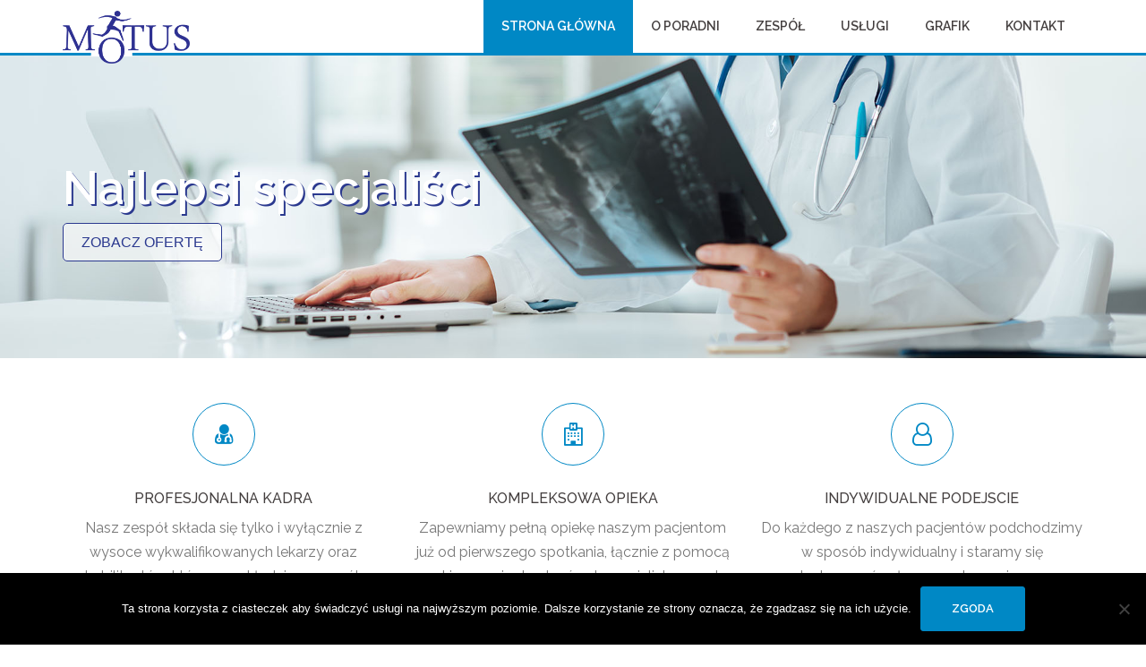

--- FILE ---
content_type: text/html; charset=UTF-8
request_url: https://przychodnia-motus.pl/
body_size: 11571
content:
<!DOCTYPE html>
<html lang="pl-PL">
<head>
<meta charset="UTF-8">
<meta name="viewport" content="width=device-width, initial-scale=1">
<link rel="profile" href="https://gmpg.org/xfn/11">
<link rel="pingback" href="https://przychodnia-motus.pl/xmlrpc.php">

<meta name='robots' content='index, follow, max-image-preview:large, max-snippet:-1, max-video-preview:-1' />
	<style>img:is([sizes="auto" i], [sizes^="auto," i]) { contain-intrinsic-size: 3000px 1500px }</style>
	
	<!-- This site is optimized with the Yoast SEO plugin v26.5 - https://yoast.com/wordpress/plugins/seo/ -->
	<title>Przychodnia Motus - Ortopedia dziecięca Katowice, dr Ryszard Tomaszewski</title>
	<meta name="description" content="Specjalizujemy się w ortopedii, traumatologii oraz medycynie sportowej dzieci, młodzieży i dorosłych. Profesjonalny zespół lekarzy w tym dr hab. n. med. Ryszard Tomaszewski zaopiekują się Państwem w najlepszy możliwy sposób." />
	<link rel="canonical" href="https://przychodnia-motus.pl/" />
	<meta property="og:locale" content="pl_PL" />
	<meta property="og:type" content="website" />
	<meta property="og:title" content="Przychodnia Motus - Ortopedia dziecięca Katowice, dr Ryszard Tomaszewski" />
	<meta property="og:description" content="Specjalizujemy się w ortopedii, traumatologii oraz medycynie sportowej dzieci, młodzieży i dorosłych. Profesjonalny zespół lekarzy w tym dr hab. n. med. Ryszard Tomaszewski zaopiekują się Państwem w najlepszy możliwy sposób." />
	<meta property="og:url" content="https://przychodnia-motus.pl/" />
	<meta property="og:site_name" content="Przychodnia Motus" />
	<meta property="article:modified_time" content="2022-09-30T07:30:15+00:00" />
	<meta name="twitter:card" content="summary_large_image" />
	<script type="application/ld+json" class="yoast-schema-graph">{"@context":"https://schema.org","@graph":[{"@type":"WebPage","@id":"https://przychodnia-motus.pl/","url":"https://przychodnia-motus.pl/","name":"Przychodnia Motus - Ortopedia dziecięca Katowice, dr Ryszard Tomaszewski","isPartOf":{"@id":"https://przychodnia-motus.pl/#website"},"datePublished":"2016-11-12T14:00:05+00:00","dateModified":"2022-09-30T07:30:15+00:00","description":"Specjalizujemy się w ortopedii, traumatologii oraz medycynie sportowej dzieci, młodzieży i dorosłych. Profesjonalny zespół lekarzy w tym dr hab. n. med. Ryszard Tomaszewski zaopiekują się Państwem w najlepszy możliwy sposób.","breadcrumb":{"@id":"https://przychodnia-motus.pl/#breadcrumb"},"inLanguage":"pl-PL","potentialAction":[{"@type":"ReadAction","target":["https://przychodnia-motus.pl/"]}]},{"@type":"BreadcrumbList","@id":"https://przychodnia-motus.pl/#breadcrumb","itemListElement":[{"@type":"ListItem","position":1,"name":"Strona główna"}]},{"@type":"WebSite","@id":"https://przychodnia-motus.pl/#website","url":"https://przychodnia-motus.pl/","name":"Przychodnia Motus","description":"Ortopedia, traumatologia , chirurgia dziecięca , chirurgia onkologiczna dzieci, rehabilitacja.","potentialAction":[{"@type":"SearchAction","target":{"@type":"EntryPoint","urlTemplate":"https://przychodnia-motus.pl/?s={search_term_string}"},"query-input":{"@type":"PropertyValueSpecification","valueRequired":true,"valueName":"search_term_string"}}],"inLanguage":"pl-PL"}]}</script>
	<meta name="google-site-verification" content="F0dQYwU2fQO9uhy9PcbWT29eHl5gvu772ITnke6H_Nc" />
	<!-- / Yoast SEO plugin. -->


<link rel='dns-prefetch' href='//przychodnia-motus.pl' />
<link rel='dns-prefetch' href='//fonts.googleapis.com' />
<link rel="alternate" type="application/rss+xml" title="Przychodnia Motus &raquo; Kanał z wpisami" href="https://przychodnia-motus.pl/feed/" />
<script type="text/javascript">
/* <![CDATA[ */
window._wpemojiSettings = {"baseUrl":"https:\/\/s.w.org\/images\/core\/emoji\/16.0.1\/72x72\/","ext":".png","svgUrl":"https:\/\/s.w.org\/images\/core\/emoji\/16.0.1\/svg\/","svgExt":".svg","source":{"concatemoji":"https:\/\/przychodnia-motus.pl\/wp-includes\/js\/wp-emoji-release.min.js?ver=6.8.3"}};
/*! This file is auto-generated */
!function(s,n){var o,i,e;function c(e){try{var t={supportTests:e,timestamp:(new Date).valueOf()};sessionStorage.setItem(o,JSON.stringify(t))}catch(e){}}function p(e,t,n){e.clearRect(0,0,e.canvas.width,e.canvas.height),e.fillText(t,0,0);var t=new Uint32Array(e.getImageData(0,0,e.canvas.width,e.canvas.height).data),a=(e.clearRect(0,0,e.canvas.width,e.canvas.height),e.fillText(n,0,0),new Uint32Array(e.getImageData(0,0,e.canvas.width,e.canvas.height).data));return t.every(function(e,t){return e===a[t]})}function u(e,t){e.clearRect(0,0,e.canvas.width,e.canvas.height),e.fillText(t,0,0);for(var n=e.getImageData(16,16,1,1),a=0;a<n.data.length;a++)if(0!==n.data[a])return!1;return!0}function f(e,t,n,a){switch(t){case"flag":return n(e,"\ud83c\udff3\ufe0f\u200d\u26a7\ufe0f","\ud83c\udff3\ufe0f\u200b\u26a7\ufe0f")?!1:!n(e,"\ud83c\udde8\ud83c\uddf6","\ud83c\udde8\u200b\ud83c\uddf6")&&!n(e,"\ud83c\udff4\udb40\udc67\udb40\udc62\udb40\udc65\udb40\udc6e\udb40\udc67\udb40\udc7f","\ud83c\udff4\u200b\udb40\udc67\u200b\udb40\udc62\u200b\udb40\udc65\u200b\udb40\udc6e\u200b\udb40\udc67\u200b\udb40\udc7f");case"emoji":return!a(e,"\ud83e\udedf")}return!1}function g(e,t,n,a){var r="undefined"!=typeof WorkerGlobalScope&&self instanceof WorkerGlobalScope?new OffscreenCanvas(300,150):s.createElement("canvas"),o=r.getContext("2d",{willReadFrequently:!0}),i=(o.textBaseline="top",o.font="600 32px Arial",{});return e.forEach(function(e){i[e]=t(o,e,n,a)}),i}function t(e){var t=s.createElement("script");t.src=e,t.defer=!0,s.head.appendChild(t)}"undefined"!=typeof Promise&&(o="wpEmojiSettingsSupports",i=["flag","emoji"],n.supports={everything:!0,everythingExceptFlag:!0},e=new Promise(function(e){s.addEventListener("DOMContentLoaded",e,{once:!0})}),new Promise(function(t){var n=function(){try{var e=JSON.parse(sessionStorage.getItem(o));if("object"==typeof e&&"number"==typeof e.timestamp&&(new Date).valueOf()<e.timestamp+604800&&"object"==typeof e.supportTests)return e.supportTests}catch(e){}return null}();if(!n){if("undefined"!=typeof Worker&&"undefined"!=typeof OffscreenCanvas&&"undefined"!=typeof URL&&URL.createObjectURL&&"undefined"!=typeof Blob)try{var e="postMessage("+g.toString()+"("+[JSON.stringify(i),f.toString(),p.toString(),u.toString()].join(",")+"));",a=new Blob([e],{type:"text/javascript"}),r=new Worker(URL.createObjectURL(a),{name:"wpTestEmojiSupports"});return void(r.onmessage=function(e){c(n=e.data),r.terminate(),t(n)})}catch(e){}c(n=g(i,f,p,u))}t(n)}).then(function(e){for(var t in e)n.supports[t]=e[t],n.supports.everything=n.supports.everything&&n.supports[t],"flag"!==t&&(n.supports.everythingExceptFlag=n.supports.everythingExceptFlag&&n.supports[t]);n.supports.everythingExceptFlag=n.supports.everythingExceptFlag&&!n.supports.flag,n.DOMReady=!1,n.readyCallback=function(){n.DOMReady=!0}}).then(function(){return e}).then(function(){var e;n.supports.everything||(n.readyCallback(),(e=n.source||{}).concatemoji?t(e.concatemoji):e.wpemoji&&e.twemoji&&(t(e.twemoji),t(e.wpemoji)))}))}((window,document),window._wpemojiSettings);
/* ]]> */
</script>
<link rel='stylesheet' id='sydney-bootstrap-css' href='https://przychodnia-motus.pl/wp-content/themes/motus/css/bootstrap/bootstrap.min.css?ver=1' type='text/css' media='all' />
<style id='wp-emoji-styles-inline-css' type='text/css'>

	img.wp-smiley, img.emoji {
		display: inline !important;
		border: none !important;
		box-shadow: none !important;
		height: 1em !important;
		width: 1em !important;
		margin: 0 0.07em !important;
		vertical-align: -0.1em !important;
		background: none !important;
		padding: 0 !important;
	}
</style>
<link rel='stylesheet' id='wp-block-library-css' href='https://przychodnia-motus.pl/wp-includes/css/dist/block-library/style.min.css?ver=6.8.3' type='text/css' media='all' />
<style id='classic-theme-styles-inline-css' type='text/css'>
/*! This file is auto-generated */
.wp-block-button__link{color:#fff;background-color:#32373c;border-radius:9999px;box-shadow:none;text-decoration:none;padding:calc(.667em + 2px) calc(1.333em + 2px);font-size:1.125em}.wp-block-file__button{background:#32373c;color:#fff;text-decoration:none}
</style>
<style id='global-styles-inline-css' type='text/css'>
:root{--wp--preset--aspect-ratio--square: 1;--wp--preset--aspect-ratio--4-3: 4/3;--wp--preset--aspect-ratio--3-4: 3/4;--wp--preset--aspect-ratio--3-2: 3/2;--wp--preset--aspect-ratio--2-3: 2/3;--wp--preset--aspect-ratio--16-9: 16/9;--wp--preset--aspect-ratio--9-16: 9/16;--wp--preset--color--black: #000000;--wp--preset--color--cyan-bluish-gray: #abb8c3;--wp--preset--color--white: #ffffff;--wp--preset--color--pale-pink: #f78da7;--wp--preset--color--vivid-red: #cf2e2e;--wp--preset--color--luminous-vivid-orange: #ff6900;--wp--preset--color--luminous-vivid-amber: #fcb900;--wp--preset--color--light-green-cyan: #7bdcb5;--wp--preset--color--vivid-green-cyan: #00d084;--wp--preset--color--pale-cyan-blue: #8ed1fc;--wp--preset--color--vivid-cyan-blue: #0693e3;--wp--preset--color--vivid-purple: #9b51e0;--wp--preset--gradient--vivid-cyan-blue-to-vivid-purple: linear-gradient(135deg,rgba(6,147,227,1) 0%,rgb(155,81,224) 100%);--wp--preset--gradient--light-green-cyan-to-vivid-green-cyan: linear-gradient(135deg,rgb(122,220,180) 0%,rgb(0,208,130) 100%);--wp--preset--gradient--luminous-vivid-amber-to-luminous-vivid-orange: linear-gradient(135deg,rgba(252,185,0,1) 0%,rgba(255,105,0,1) 100%);--wp--preset--gradient--luminous-vivid-orange-to-vivid-red: linear-gradient(135deg,rgba(255,105,0,1) 0%,rgb(207,46,46) 100%);--wp--preset--gradient--very-light-gray-to-cyan-bluish-gray: linear-gradient(135deg,rgb(238,238,238) 0%,rgb(169,184,195) 100%);--wp--preset--gradient--cool-to-warm-spectrum: linear-gradient(135deg,rgb(74,234,220) 0%,rgb(151,120,209) 20%,rgb(207,42,186) 40%,rgb(238,44,130) 60%,rgb(251,105,98) 80%,rgb(254,248,76) 100%);--wp--preset--gradient--blush-light-purple: linear-gradient(135deg,rgb(255,206,236) 0%,rgb(152,150,240) 100%);--wp--preset--gradient--blush-bordeaux: linear-gradient(135deg,rgb(254,205,165) 0%,rgb(254,45,45) 50%,rgb(107,0,62) 100%);--wp--preset--gradient--luminous-dusk: linear-gradient(135deg,rgb(255,203,112) 0%,rgb(199,81,192) 50%,rgb(65,88,208) 100%);--wp--preset--gradient--pale-ocean: linear-gradient(135deg,rgb(255,245,203) 0%,rgb(182,227,212) 50%,rgb(51,167,181) 100%);--wp--preset--gradient--electric-grass: linear-gradient(135deg,rgb(202,248,128) 0%,rgb(113,206,126) 100%);--wp--preset--gradient--midnight: linear-gradient(135deg,rgb(2,3,129) 0%,rgb(40,116,252) 100%);--wp--preset--font-size--small: 13px;--wp--preset--font-size--medium: 20px;--wp--preset--font-size--large: 36px;--wp--preset--font-size--x-large: 42px;--wp--preset--spacing--20: 0.44rem;--wp--preset--spacing--30: 0.67rem;--wp--preset--spacing--40: 1rem;--wp--preset--spacing--50: 1.5rem;--wp--preset--spacing--60: 2.25rem;--wp--preset--spacing--70: 3.38rem;--wp--preset--spacing--80: 5.06rem;--wp--preset--shadow--natural: 6px 6px 9px rgba(0, 0, 0, 0.2);--wp--preset--shadow--deep: 12px 12px 50px rgba(0, 0, 0, 0.4);--wp--preset--shadow--sharp: 6px 6px 0px rgba(0, 0, 0, 0.2);--wp--preset--shadow--outlined: 6px 6px 0px -3px rgba(255, 255, 255, 1), 6px 6px rgba(0, 0, 0, 1);--wp--preset--shadow--crisp: 6px 6px 0px rgba(0, 0, 0, 1);}:where(.is-layout-flex){gap: 0.5em;}:where(.is-layout-grid){gap: 0.5em;}body .is-layout-flex{display: flex;}.is-layout-flex{flex-wrap: wrap;align-items: center;}.is-layout-flex > :is(*, div){margin: 0;}body .is-layout-grid{display: grid;}.is-layout-grid > :is(*, div){margin: 0;}:where(.wp-block-columns.is-layout-flex){gap: 2em;}:where(.wp-block-columns.is-layout-grid){gap: 2em;}:where(.wp-block-post-template.is-layout-flex){gap: 1.25em;}:where(.wp-block-post-template.is-layout-grid){gap: 1.25em;}.has-black-color{color: var(--wp--preset--color--black) !important;}.has-cyan-bluish-gray-color{color: var(--wp--preset--color--cyan-bluish-gray) !important;}.has-white-color{color: var(--wp--preset--color--white) !important;}.has-pale-pink-color{color: var(--wp--preset--color--pale-pink) !important;}.has-vivid-red-color{color: var(--wp--preset--color--vivid-red) !important;}.has-luminous-vivid-orange-color{color: var(--wp--preset--color--luminous-vivid-orange) !important;}.has-luminous-vivid-amber-color{color: var(--wp--preset--color--luminous-vivid-amber) !important;}.has-light-green-cyan-color{color: var(--wp--preset--color--light-green-cyan) !important;}.has-vivid-green-cyan-color{color: var(--wp--preset--color--vivid-green-cyan) !important;}.has-pale-cyan-blue-color{color: var(--wp--preset--color--pale-cyan-blue) !important;}.has-vivid-cyan-blue-color{color: var(--wp--preset--color--vivid-cyan-blue) !important;}.has-vivid-purple-color{color: var(--wp--preset--color--vivid-purple) !important;}.has-black-background-color{background-color: var(--wp--preset--color--black) !important;}.has-cyan-bluish-gray-background-color{background-color: var(--wp--preset--color--cyan-bluish-gray) !important;}.has-white-background-color{background-color: var(--wp--preset--color--white) !important;}.has-pale-pink-background-color{background-color: var(--wp--preset--color--pale-pink) !important;}.has-vivid-red-background-color{background-color: var(--wp--preset--color--vivid-red) !important;}.has-luminous-vivid-orange-background-color{background-color: var(--wp--preset--color--luminous-vivid-orange) !important;}.has-luminous-vivid-amber-background-color{background-color: var(--wp--preset--color--luminous-vivid-amber) !important;}.has-light-green-cyan-background-color{background-color: var(--wp--preset--color--light-green-cyan) !important;}.has-vivid-green-cyan-background-color{background-color: var(--wp--preset--color--vivid-green-cyan) !important;}.has-pale-cyan-blue-background-color{background-color: var(--wp--preset--color--pale-cyan-blue) !important;}.has-vivid-cyan-blue-background-color{background-color: var(--wp--preset--color--vivid-cyan-blue) !important;}.has-vivid-purple-background-color{background-color: var(--wp--preset--color--vivid-purple) !important;}.has-black-border-color{border-color: var(--wp--preset--color--black) !important;}.has-cyan-bluish-gray-border-color{border-color: var(--wp--preset--color--cyan-bluish-gray) !important;}.has-white-border-color{border-color: var(--wp--preset--color--white) !important;}.has-pale-pink-border-color{border-color: var(--wp--preset--color--pale-pink) !important;}.has-vivid-red-border-color{border-color: var(--wp--preset--color--vivid-red) !important;}.has-luminous-vivid-orange-border-color{border-color: var(--wp--preset--color--luminous-vivid-orange) !important;}.has-luminous-vivid-amber-border-color{border-color: var(--wp--preset--color--luminous-vivid-amber) !important;}.has-light-green-cyan-border-color{border-color: var(--wp--preset--color--light-green-cyan) !important;}.has-vivid-green-cyan-border-color{border-color: var(--wp--preset--color--vivid-green-cyan) !important;}.has-pale-cyan-blue-border-color{border-color: var(--wp--preset--color--pale-cyan-blue) !important;}.has-vivid-cyan-blue-border-color{border-color: var(--wp--preset--color--vivid-cyan-blue) !important;}.has-vivid-purple-border-color{border-color: var(--wp--preset--color--vivid-purple) !important;}.has-vivid-cyan-blue-to-vivid-purple-gradient-background{background: var(--wp--preset--gradient--vivid-cyan-blue-to-vivid-purple) !important;}.has-light-green-cyan-to-vivid-green-cyan-gradient-background{background: var(--wp--preset--gradient--light-green-cyan-to-vivid-green-cyan) !important;}.has-luminous-vivid-amber-to-luminous-vivid-orange-gradient-background{background: var(--wp--preset--gradient--luminous-vivid-amber-to-luminous-vivid-orange) !important;}.has-luminous-vivid-orange-to-vivid-red-gradient-background{background: var(--wp--preset--gradient--luminous-vivid-orange-to-vivid-red) !important;}.has-very-light-gray-to-cyan-bluish-gray-gradient-background{background: var(--wp--preset--gradient--very-light-gray-to-cyan-bluish-gray) !important;}.has-cool-to-warm-spectrum-gradient-background{background: var(--wp--preset--gradient--cool-to-warm-spectrum) !important;}.has-blush-light-purple-gradient-background{background: var(--wp--preset--gradient--blush-light-purple) !important;}.has-blush-bordeaux-gradient-background{background: var(--wp--preset--gradient--blush-bordeaux) !important;}.has-luminous-dusk-gradient-background{background: var(--wp--preset--gradient--luminous-dusk) !important;}.has-pale-ocean-gradient-background{background: var(--wp--preset--gradient--pale-ocean) !important;}.has-electric-grass-gradient-background{background: var(--wp--preset--gradient--electric-grass) !important;}.has-midnight-gradient-background{background: var(--wp--preset--gradient--midnight) !important;}.has-small-font-size{font-size: var(--wp--preset--font-size--small) !important;}.has-medium-font-size{font-size: var(--wp--preset--font-size--medium) !important;}.has-large-font-size{font-size: var(--wp--preset--font-size--large) !important;}.has-x-large-font-size{font-size: var(--wp--preset--font-size--x-large) !important;}
:where(.wp-block-post-template.is-layout-flex){gap: 1.25em;}:where(.wp-block-post-template.is-layout-grid){gap: 1.25em;}
:where(.wp-block-columns.is-layout-flex){gap: 2em;}:where(.wp-block-columns.is-layout-grid){gap: 2em;}
:root :where(.wp-block-pullquote){font-size: 1.5em;line-height: 1.6;}
</style>
<link rel='stylesheet' id='contact-form-7-css' href='https://przychodnia-motus.pl/wp-content/plugins/contact-form-7/includes/css/styles.css?ver=6.1.4' type='text/css' media='all' />
<link rel='stylesheet' id='cookie-notice-front-css' href='https://przychodnia-motus.pl/wp-content/plugins/cookie-notice/css/front.min.css?ver=2.5.10' type='text/css' media='all' />
<link rel='stylesheet' id='siteorigin-panels-front-css' href='https://przychodnia-motus.pl/wp-content/plugins/siteorigin-panels/css/front-flex.min.css?ver=2.33.4' type='text/css' media='all' />
<link rel='stylesheet' id='sydney-fonts-css' href='https://fonts.googleapis.com/css?family=Source+Sans+Pro%3A400%2C400italic%2C600%7CRaleway%3A400%2C500%2C600' type='text/css' media='all' />
<link rel='stylesheet' id='sydney-style-css' href='https://przychodnia-motus.pl/wp-content/themes/motus/style.css?ver=20170504' type='text/css' media='all' />
<link rel='stylesheet' id='sydney-font-awesome-css' href='https://przychodnia-motus.pl/wp-content/themes/motus/fonts/font-awesome.min.css?ver=6.8.3' type='text/css' media='all' />
<!--[if lte IE 9]>
<link rel='stylesheet' id='sydney-ie9-css' href='https://przychodnia-motus.pl/wp-content/themes/motus/css/ie9.css?ver=6.8.3' type='text/css' media='all' />
<![endif]-->
<link rel='stylesheet' id='slb_core-css' href='https://przychodnia-motus.pl/wp-content/plugins/simple-lightbox/client/css/app.css?ver=2.9.4' type='text/css' media='all' />
<script type="text/javascript" src="https://przychodnia-motus.pl/wp-includes/js/tinymce/tinymce.min.js?ver=49110-20250317" id="wp-tinymce-root-js"></script>
<script type="text/javascript" src="https://przychodnia-motus.pl/wp-includes/js/tinymce/plugins/compat3x/plugin.min.js?ver=49110-20250317" id="wp-tinymce-js"></script>
<script type="text/javascript" src="https://przychodnia-motus.pl/wp-includes/js/jquery/jquery.min.js?ver=3.7.1" id="jquery-core-js"></script>
<script type="text/javascript" src="https://przychodnia-motus.pl/wp-includes/js/jquery/jquery-migrate.min.js?ver=3.4.1" id="jquery-migrate-js"></script>
<script type="text/javascript" id="cookie-notice-front-js-before">
/* <![CDATA[ */
var cnArgs = {"ajaxUrl":"https:\/\/przychodnia-motus.pl\/wp-admin\/admin-ajax.php","nonce":"f807946ac7","hideEffect":"fade","position":"bottom","onScroll":false,"onScrollOffset":100,"onClick":false,"cookieName":"cookie_notice_accepted","cookieTime":2592000,"cookieTimeRejected":2592000,"globalCookie":false,"redirection":false,"cache":true,"revokeCookies":false,"revokeCookiesOpt":"automatic"};
/* ]]> */
</script>
<script type="text/javascript" src="https://przychodnia-motus.pl/wp-content/plugins/cookie-notice/js/front.min.js?ver=2.5.10" id="cookie-notice-front-js"></script>
<link rel="https://api.w.org/" href="https://przychodnia-motus.pl/wp-json/" /><link rel="alternate" title="JSON" type="application/json" href="https://przychodnia-motus.pl/wp-json/wp/v2/pages/35" /><link rel="EditURI" type="application/rsd+xml" title="RSD" href="https://przychodnia-motus.pl/xmlrpc.php?rsd" />
<meta name="generator" content="WordPress 6.8.3" />
<link rel='shortlink' href='https://przychodnia-motus.pl/' />
<link rel="alternate" title="oEmbed (JSON)" type="application/json+oembed" href="https://przychodnia-motus.pl/wp-json/oembed/1.0/embed?url=https%3A%2F%2Fprzychodnia-motus.pl%2F" />
<link rel="alternate" title="oEmbed (XML)" type="text/xml+oembed" href="https://przychodnia-motus.pl/wp-json/oembed/1.0/embed?url=https%3A%2F%2Fprzychodnia-motus.pl%2F&#038;format=xml" />
<style media="all" id="siteorigin-panels-layouts-head">/* Layout 35 */ #pgc-35-0-0 , #pgc-35-0-1 , #pgc-35-0-2 { width:33.3333%;width:calc(33.3333% - ( 0.66666666666667 * 30px ) ) } #pl-35 .so-panel , #pl-35 .so-panel:last-of-type { margin-bottom:0px } #pg-35-0> .panel-row-style { padding:50px } @media (max-width:780px){ #pg-35-0.panel-no-style, #pg-35-0.panel-has-style > .panel-row-style, #pg-35-0 { -webkit-flex-direction:column;-ms-flex-direction:column;flex-direction:column } #pg-35-0 > .panel-grid-cell , #pg-35-0 > .panel-row-style > .panel-grid-cell { width:100%;margin-right:0 } #pgc-35-0-0 , #pgc-35-0-1 { margin-bottom:30px } #pl-35 .panel-grid-cell { padding:0 } #pl-35 .panel-grid .panel-grid-cell-empty { display:none } #pl-35 .panel-grid .panel-grid-cell-mobile-last { margin-bottom:0px }  } </style><link rel="icon" href="https://przychodnia-motus.pl/wp-content/uploads/2022/09/cropped-logo-1-32x32.png" sizes="32x32" />
<link rel="icon" href="https://przychodnia-motus.pl/wp-content/uploads/2022/09/cropped-logo-1-192x192.png" sizes="192x192" />
<link rel="apple-touch-icon" href="https://przychodnia-motus.pl/wp-content/uploads/2022/09/cropped-logo-1-180x180.png" />
<meta name="msapplication-TileImage" content="https://przychodnia-motus.pl/wp-content/uploads/2022/09/cropped-logo-1-270x270.png" />
</head>

<body class="home wp-singular page-template page-template-page-templates page-template-page_fullwidth page-template-page-templatespage_fullwidth-php page page-id-35 wp-theme-motus cookies-not-set siteorigin-panels siteorigin-panels-before-js siteorigin-panels-home metaslider-plugin">
<div class="preloader">
    <div class="spinner">
        <div class="pre-bounce1"></div>
        <div class="pre-bounce2"></div>
    </div>
</div>	
<div id="page" class="hfeed site">
	<a class="skip-link screen-reader-text" href="#content">Skip to content</a>

	<header id="masthead" class="site-header" role="banner">
		<div class="header-wrap">
            <div class="container">
                <div class="row">
				<div class="col-md-2 col-sm-8 col-xs-12">
		        					<a href="https://przychodnia-motus.pl/" title="Przychodnia Motus"><img class="site-logo" src="https://przychodnia-motus.pl/wp-content/uploads/2017/10/logo.png" alt="Przychodnia Motus" /></a>
		        				</div>
				<div class="col-md-10 col-sm-4 col-xs-12">
					<div class="btn-menu"></div>
					<nav id="mainnav" class="mainnav" role="navigation">
						<div class="menu-menu-1-container"><ul id="menu-menu-1" class="menu"><li id="menu-item-46" class="menu-item menu-item-type-post_type menu-item-object-page menu-item-home current-menu-item page_item page-item-35 current_page_item menu-item-46"><a href="https://przychodnia-motus.pl/" aria-current="page">STRONA GŁÓWNA</a></li>
<li id="menu-item-119" class="menu-item menu-item-type-post_type menu-item-object-page menu-item-119"><a href="https://przychodnia-motus.pl/o-poradni/">O PORADNI</a></li>
<li id="menu-item-53" class="menu-item menu-item-type-post_type menu-item-object-page menu-item-53"><a href="https://przychodnia-motus.pl/zespol/">ZESPÓŁ</a></li>
<li id="menu-item-120" class="menu-item menu-item-type-post_type menu-item-object-page menu-item-120"><a href="https://przychodnia-motus.pl/uslugi/">USŁUGI</a></li>
<li id="menu-item-48" class="menu-item menu-item-type-post_type menu-item-object-page menu-item-48"><a href="https://przychodnia-motus.pl/grafik/">GRAFIK</a></li>
<li id="menu-item-50" class="menu-item menu-item-type-post_type menu-item-object-page menu-item-50"><a href="https://przychodnia-motus.pl/kontakt/">KONTAKT</a></li>
</ul></div>					</nav><!-- #site-navigation -->
				</div>
				</div>
			</div>
		</div>
	</header><!-- #masthead -->
	
	 <div id="metaslider-id-87" style="width: 100%; margin: 0 auto;" class="ml-slider-3-103-0 metaslider metaslider-nivo metaslider-87 ml-slider ms-theme-default" role="region" aria-label="Nowy slider" data-height="600" data-width="1920">
    <div id="metaslider_container_87">
        <div class='slider-wrapper theme-default'><div class='ribbon'></div><div id='metaslider_87' class='nivoSlider'><img src="https://przychodnia-motus.pl/wp-content/uploads/2017/10/slider1.jpg" height="600" width="1920" data-caption="&lt;div class=&quot;container&quot;&gt;
&lt;div class=&quot;slider-caption&quot;&gt;
         &lt;h1 class=&quot;slider-title&quot;&gt;Najlepsi specjaliści&lt;/h1&gt;
         &lt;a href=&quot;/zespol/&quot; class=&quot;slider-przycisk&quot;&gt;ZOBACZ OFERTĘ&lt;/a&gt;
&lt;/div&gt;
&lt;/div&gt;" alt="" class="slider-87 slide-308 msDefaultImage" /><img src="https://przychodnia-motus.pl/wp-content/uploads/2017/10/slider2.jpg" height="600" width="1920" data-caption="&lt;div class=&quot;container&quot;&gt;
&lt;div class=&quot;slider-caption&quot;&gt;
         &lt;h1 class=&quot;slider-title&quot;&gt;Profesjonalna opieka&lt;/h1&gt;
         &lt;a href=&quot;/uslugi/&quot; class=&quot;slider-przycisk&quot;&gt;ZOBACZ OFERTĘ&lt;/a&gt;
&lt;/div&gt;
&lt;/div&gt;" alt="" class="slider-87 slide-309 msDefaultImage" /><img src="https://przychodnia-motus.pl/wp-content/uploads/2017/10/slider3.jpg" height="600" width="1920" data-caption="&lt;div class=&quot;container&quot;&gt;
&lt;div class=&quot;slider-caption&quot;&gt;
         &lt;h1 class=&quot;slider-title&quot;&gt;Indywidualne podejście&lt;/h1&gt;
         &lt;a href=&quot;/uslugi/&quot; class=&quot;slider-przycisk&quot;&gt;ZOBACZ OFERTĘ&lt;/a&gt;
&lt;/div&gt;
&lt;/div&gt;" alt="" class="slider-87 slide-310 msDefaultImage" /></div></div>
        
    </div>
</div>	
	

	<div id="content" class="page-wrap">
		<div class="container content-wrapper">
			<div class="row">	
       


	<div id="primary" class="content-area">
		<main id="main" class="site-main" role="main">

			
				
<article id="post-35" class="post-35 page type-page status-publish hentry">
	

	<div class="entry-content">
		<div id="pl-35"  class="panel-layout" ><div id="pg-35-0"  class="panel-grid panel-has-style" ><div style="padding: 50px 0; " data-overlay="true" data-overlay-color="#000000" class="panel-row-style panel-row-style-for-35-0" ><div id="pgc-35-0-0"  class="panel-grid-cell" ><div id="panel-35-0-0-0" class="so-panel widget widget_text panel-first-child panel-last-child" data-index="0" ><div style="text-align: left;" data-title-color="#443f3f" data-headings-color="#443f3f" class="panel-widget-style panel-widget-style-for-35-0-0-0" >			<div class="textwidget"><div class="roll-icon-box">
	<div class="icon"><i class="fa fa-user-md"></i></div>																													
	<div class="content"><h3>PROFESJONALNA KADRA</h3></div>
	<p>Nasz zespół składa się tylko i wyłącznie z wysoce wykwalifikowanych lekarzy oraz rehabilitantów, którzy przykładają szczególną uwagę do każdego pacjenta. dr hab. n med. Ryszard Tomaszewski oraz pozostały zespół lekarzy zapewni Państwu najlepszą możliwą opiekę.</p>
<!--.info-->	
</div>									</div>
		</div></div></div><div id="pgc-35-0-1"  class="panel-grid-cell" ><div id="panel-35-0-1-0" class="so-panel widget widget_text panel-first-child panel-last-child" data-index="1" ><div style="text-align: left;" data-title-color="#443f3f" data-headings-color="#443f3f" class="panel-widget-style panel-widget-style-for-35-0-1-0" >			<div class="textwidget"><div class="roll-icon-box">
	<div class="icon"><i class="fa fa-hospital-o"></i></div>																													
	<div class="content"><h3>KOMPLEKSOWA OPIEKA </h3></div>
	<p>Zapewniamy pełną opiekę naszym pacjentom już od pierwszego spotkania, łącznie z pomocą w skierowaniu do placówek specjalistycznych.</p>
<!--.info-->	
</div>									</div>
		</div></div></div><div id="pgc-35-0-2"  class="panel-grid-cell" ><div id="panel-35-0-2-0" class="so-panel widget widget_text panel-first-child panel-last-child" data-index="2" ><div style="text-align: left;" data-title-color="#443f3f" data-headings-color="#443f3f" class="panel-widget-style panel-widget-style-for-35-0-2-0" >			<div class="textwidget"><div class="roll-icon-box">
	<div class="icon"><i class="fa fa-user-o"></i></div>																													
	<div class="content"><h3>INDYWIDUALNE PODEJSCIE</h3></div>
	<p>Do każdego z naszych pacjentów podchodzimy w sposób indywidualny i staramy się dostosować cały proces leczenia oraz ewentualnej rehabilitacji do osobistych predyspozycji oraz specyfiki  schorzenia czy urazu.</p>
<!--.info-->	
</div>									</div>
		</div></div></div></div></div></div>			</div><!-- .entry-content -->

	<footer class="entry-footer">
			</footer><!-- .entry-footer -->
</article><!-- #post-## -->

				
			

		</main><!-- #main -->
	</div><!-- #primary -->

			</div>
		</div>
	</div><!-- #content -->

			

	
	
	
	
	
	<div id="sidebar-footer" class="footer-widgets widget-area" role="complementary">	 
	
		<div class="container">
			 
			<div class="footer-contact-image"> <img class="ikona_kolko" src="https://przychodnia-motus.pl/wp-content/themes/motus/images/footer_ikona.png"> </img> </div>	
			<h2 class="footer-contact-header">UMÓW SIĘ NA WIZYTĘ </h2>
			
			
							<div class="sidebar-column col-md-4">
					<aside id="custom_html-4" class="widget_text widget widget_custom_html"><h3 class="widget-title">Dane kontaktowe</h3><div class="textwidget custom-html-widget"><span><i class="fa fa-home"></i></span> Poradnia Motus <br> ul. Rozdzieńskiego 86 a <br> 40-203 Katowice <br>
<span><i class="fa fa-phone"></i></span> +48 505 080 265 <br> Rejestracja czynna: <br>
Poniedziałek 8-13 <br>
Wtorek 8-13 <br>
Środa 15.30-19  <br>
Czwartek 15.30-19 <br>
Piątek 8-13 <br>
<span><i class="fa fa-envelope"></i></span> <a href="/cdn-cgi/l/email-protection" class="__cf_email__" data-cfemail="eb9b9991928883848f85828ac586849f9e98ab8c868a8287c5888486">[email&#160;protected]</a>

</div></aside>				</div>
				
							<div class="sidebar-column col-md-8">
					<aside id="text-2" class="widget widget_text">			<div class="textwidget">
<div class="wpcf7 no-js" id="wpcf7-f4-o1" lang="pl-PL" dir="ltr" data-wpcf7-id="4">
<div class="screen-reader-response"><p role="status" aria-live="polite" aria-atomic="true"></p> <ul></ul></div>
<form action="/#wpcf7-f4-o1" method="post" class="wpcf7-form init" aria-label="Formularz kontaktowy" novalidate="novalidate" data-status="init">
<fieldset class="hidden-fields-container"><input type="hidden" name="_wpcf7" value="4" /><input type="hidden" name="_wpcf7_version" value="6.1.4" /><input type="hidden" name="_wpcf7_locale" value="pl_PL" /><input type="hidden" name="_wpcf7_unit_tag" value="wpcf7-f4-o1" /><input type="hidden" name="_wpcf7_container_post" value="0" /><input type="hidden" name="_wpcf7_posted_data_hash" value="" /><input type="hidden" name="_wpcf7_recaptcha_response" value="" />
</fieldset>
<p class="contact-form-short-fields"><br />
<span class="wpcf7-form-control-wrap" data-name="your-name"><input size="40" maxlength="400" class="wpcf7-form-control wpcf7-text wpcf7-validates-as-required" aria-required="true" aria-invalid="false" placeholder="Imię i nazwisko..." value="" type="text" name="your-name" /></span>
</p>
<p class="contact-form-short-fields"><br />
<span class="wpcf7-form-control-wrap" data-name="your-email"><input size="40" maxlength="400" class="wpcf7-form-control wpcf7-email wpcf7-validates-as-required wpcf7-text wpcf7-validates-as-email" aria-required="true" aria-invalid="false" placeholder="Adres email..." value="" type="email" name="your-email" /></span>
</p>
<p class="contact-form-short-fields last"><br />
<span class="wpcf7-form-control-wrap" data-name="your-phone"><input size="40" maxlength="400" class="wpcf7-form-control wpcf7-text wpcf7-validates-as-required" aria-required="true" aria-invalid="false" placeholder="Telefon..." value="" type="text" name="your-phone" /></span>
</p>
<div class="clearfix">
</div>
<p class="contact-form-text-field"><br />
<span class="wpcf7-form-control-wrap" data-name="your-message"><textarea cols="40" rows="10" maxlength="2000" class="wpcf7-form-control wpcf7-textarea" aria-invalid="false" placeholder="Treść wiadomości..." name="your-message"></textarea></span>
</p>
<p style="float:left"><input class="wpcf7-form-control wpcf7-submit has-spinner" type="submit" value="Wyślij" />
</p>

<div style="clear:both">
</div><div class="wpcf7-response-output" aria-hidden="true"></div>
</form>
</div>

</div>
		</aside>				</div>
				
				
				
		</div>	
	</div>
		
    <a class="go-top"><i class="fa fa-angle-up"></i></a>

	<footer id="colophon" class="site-footer" role="contentinfo">
		<div class="site-info container">
		  	<p class="footer-copyright">Copyright &copy; 2025 Przychodnia Motus  All rights reserved.</p>
		</div><!-- .site-info -->
	</footer><!-- #colophon -->
</div><!-- #page -->

<script data-cfasync="false" src="/cdn-cgi/scripts/5c5dd728/cloudflare-static/email-decode.min.js"></script><script type="speculationrules">
{"prefetch":[{"source":"document","where":{"and":[{"href_matches":"\/*"},{"not":{"href_matches":["\/wp-*.php","\/wp-admin\/*","\/wp-content\/uploads\/*","\/wp-content\/*","\/wp-content\/plugins\/*","\/wp-content\/themes\/motus\/*","\/*\\?(.+)"]}},{"not":{"selector_matches":"a[rel~=\"nofollow\"]"}},{"not":{"selector_matches":".no-prefetch, .no-prefetch a"}}]},"eagerness":"conservative"}]}
</script>
<link rel='stylesheet' id='metaslider-nivo-slider-css' href='https://przychodnia-motus.pl/wp-content/plugins/ml-slider/assets/sliders/nivoslider/nivo-slider.css?ver=3.103.0' type='text/css' media='all' property='stylesheet' />
<link rel='stylesheet' id='metaslider-public-css' href='https://przychodnia-motus.pl/wp-content/plugins/ml-slider/assets/metaslider/public.css?ver=3.103.0' type='text/css' media='all' property='stylesheet' />
<style id='metaslider-public-inline-css' type='text/css'>
@media only screen and (max-width: 767px) { .hide-arrows-smartphone .flex-direction-nav, .hide-navigation-smartphone .flex-control-paging, .hide-navigation-smartphone .flex-control-nav, .hide-navigation-smartphone .filmstrip, .hide-slideshow-smartphone, .metaslider-hidden-content.hide-smartphone{ display: none!important; }}@media only screen and (min-width : 768px) and (max-width: 1023px) { .hide-arrows-tablet .flex-direction-nav, .hide-navigation-tablet .flex-control-paging, .hide-navigation-tablet .flex-control-nav, .hide-navigation-tablet .filmstrip, .hide-slideshow-tablet, .metaslider-hidden-content.hide-tablet{ display: none!important; }}@media only screen and (min-width : 1024px) and (max-width: 1439px) { .hide-arrows-laptop .flex-direction-nav, .hide-navigation-laptop .flex-control-paging, .hide-navigation-laptop .flex-control-nav, .hide-navigation-laptop .filmstrip, .hide-slideshow-laptop, .metaslider-hidden-content.hide-laptop{ display: none!important; }}@media only screen and (min-width : 1440px) { .hide-arrows-desktop .flex-direction-nav, .hide-navigation-desktop .flex-control-paging, .hide-navigation-desktop .flex-control-nav, .hide-navigation-desktop .filmstrip, .hide-slideshow-desktop, .metaslider-hidden-content.hide-desktop{ display: none!important; }}
</style>
<link rel='stylesheet' id='metaslider-nivo-slider-default-css' href='https://przychodnia-motus.pl/wp-content/plugins/ml-slider/assets/sliders/nivoslider/themes/default/default.css?ver=3.103.0' type='text/css' media='all' property='stylesheet' />
<script type="text/javascript" src="https://przychodnia-motus.pl/wp-includes/js/dist/hooks.min.js?ver=4d63a3d491d11ffd8ac6" id="wp-hooks-js"></script>
<script type="text/javascript" src="https://przychodnia-motus.pl/wp-includes/js/dist/i18n.min.js?ver=5e580eb46a90c2b997e6" id="wp-i18n-js"></script>
<script type="text/javascript" id="wp-i18n-js-after">
/* <![CDATA[ */
wp.i18n.setLocaleData( { 'text direction\u0004ltr': [ 'ltr' ] } );
/* ]]> */
</script>
<script type="text/javascript" src="https://przychodnia-motus.pl/wp-content/plugins/contact-form-7/includes/swv/js/index.js?ver=6.1.4" id="swv-js"></script>
<script type="text/javascript" id="contact-form-7-js-translations">
/* <![CDATA[ */
( function( domain, translations ) {
	var localeData = translations.locale_data[ domain ] || translations.locale_data.messages;
	localeData[""].domain = domain;
	wp.i18n.setLocaleData( localeData, domain );
} )( "contact-form-7", {"translation-revision-date":"2025-10-29 10:26:34+0000","generator":"GlotPress\/4.0.3","domain":"messages","locale_data":{"messages":{"":{"domain":"messages","plural-forms":"nplurals=3; plural=(n == 1) ? 0 : ((n % 10 >= 2 && n % 10 <= 4 && (n % 100 < 12 || n % 100 > 14)) ? 1 : 2);","lang":"pl"},"This contact form is placed in the wrong place.":["Ten formularz kontaktowy zosta\u0142 umieszczony w niew\u0142a\u015bciwym miejscu."],"Error:":["B\u0142\u0105d:"]}},"comment":{"reference":"includes\/js\/index.js"}} );
/* ]]> */
</script>
<script type="text/javascript" id="contact-form-7-js-before">
/* <![CDATA[ */
var wpcf7 = {
    "api": {
        "root": "https:\/\/przychodnia-motus.pl\/wp-json\/",
        "namespace": "contact-form-7\/v1"
    },
    "cached": 1
};
/* ]]> */
</script>
<script type="text/javascript" src="https://przychodnia-motus.pl/wp-content/plugins/contact-form-7/includes/js/index.js?ver=6.1.4" id="contact-form-7-js"></script>
<script type="text/javascript" src="https://przychodnia-motus.pl/wp-content/themes/motus/js/scripts.js?ver=6.8.3" id="sydney-scripts-js"></script>
<script type="text/javascript" src="https://przychodnia-motus.pl/wp-content/themes/motus/js/main.min.js?ver=20170504" id="sydney-main-js"></script>
<script type="text/javascript" src="https://przychodnia-motus.pl/wp-content/themes/motus/js/skip-link-focus-fix.js?ver=20130115" id="sydney-skip-link-focus-fix-js"></script>
<script type="text/javascript" src="https://przychodnia-motus.pl/wp-content/plugins/page-links-to/dist/new-tab.js?ver=3.3.7" id="page-links-to-js"></script>
<script type="text/javascript" src="https://www.google.com/recaptcha/api.js?render=6LeBKYEUAAAAAPWC6HN6Hqpx8-mVZJCKfUqeO0YD&amp;ver=3.0" id="google-recaptcha-js"></script>
<script type="text/javascript" src="https://przychodnia-motus.pl/wp-includes/js/dist/vendor/wp-polyfill.min.js?ver=3.15.0" id="wp-polyfill-js"></script>
<script type="text/javascript" id="wpcf7-recaptcha-js-before">
/* <![CDATA[ */
var wpcf7_recaptcha = {
    "sitekey": "6LeBKYEUAAAAAPWC6HN6Hqpx8-mVZJCKfUqeO0YD",
    "actions": {
        "homepage": "homepage",
        "contactform": "contactform"
    }
};
/* ]]> */
</script>
<script type="text/javascript" src="https://przychodnia-motus.pl/wp-content/plugins/contact-form-7/modules/recaptcha/index.js?ver=6.1.4" id="wpcf7-recaptcha-js"></script>
<script type="text/javascript" src="https://przychodnia-motus.pl/wp-content/plugins/ml-slider/assets/sliders/nivoslider/jquery.nivo.slider.pack.js?ver=3.103.0" id="metaslider-nivo-slider-js"></script>
<script type="text/javascript" id="metaslider-nivo-slider-js-after">
/* <![CDATA[ */
var metaslider_87 = function($) {
            $('#metaslider_87').nivoSlider({ 
                boxCols:7,
                boxRows:5,
                pauseTime:5000,
                effect:"fade",
                controlNav:false,
                directionNav:false,
                pauseOnHover:true,
                animSpeed:600,
                prevText:"&lt;",
                nextText:"&gt;",
                slices:15,
                manualAdvance:false
            });
            $(document).trigger('metaslider/initialized', '#metaslider_87');
        };
 jQuery(document).ready(function($) {
 $('.metaslider').attr('tabindex', '0');
 $(document).on('keyup.slider', function(e) {
      if (e.keyCode == 37) {
          $('a.nivo-prevNav').click();
      } else if (e.keyCode == 39) {
          $('a.nivo-nextNav').click();
      }
  });
 });
        var timer_metaslider_87 = function() {
            var slider = !window.jQuery ? window.setTimeout(timer_metaslider_87, 100) : !jQuery.isReady ? window.setTimeout(timer_metaslider_87, 1) : metaslider_87(window.jQuery);
        };
        timer_metaslider_87();
/* ]]> */
</script>
<script type="text/javascript" id="metaslider-script-js-extra">
/* <![CDATA[ */
var wpData = {"baseUrl":"https:\/\/przychodnia-motus.pl"};
/* ]]> */
</script>
<script type="text/javascript" src="https://przychodnia-motus.pl/wp-content/plugins/ml-slider/assets/metaslider/script.min.js?ver=3.103.0" id="metaslider-script-js"></script>
<script type="text/javascript" id="slb_context">/* <![CDATA[ */if ( !!window.jQuery ) {(function($){$(document).ready(function(){if ( !!window.SLB ) { {$.extend(SLB, {"context":["public","user_guest"]});} }})})(jQuery);}/* ]]> */</script>
<script>document.body.className = document.body.className.replace("siteorigin-panels-before-js","");</script>
		<!-- Cookie Notice plugin v2.5.10 by Hu-manity.co https://hu-manity.co/ -->
		<div id="cookie-notice" role="dialog" class="cookie-notice-hidden cookie-revoke-hidden cn-position-bottom" aria-label="Cookie Notice" style="background-color: rgba(0,0,0,1);"><div class="cookie-notice-container" style="color: #fff"><span id="cn-notice-text" class="cn-text-container">Ta strona korzysta z ciasteczek aby świadczyć usługi na najwyższym poziomie. Dalsze korzystanie ze strony oznacza, że zgadzasz się na ich użycie.</span><span id="cn-notice-buttons" class="cn-buttons-container"><button id="cn-accept-cookie" data-cookie-set="accept" class="cn-set-cookie cn-button cn-button-custom button" aria-label="Zgoda">Zgoda</button></span><button type="button" id="cn-close-notice" data-cookie-set="accept" class="cn-close-icon" aria-label="Nie wyrażam zgody"></button></div>
			
		</div>
		<!-- / Cookie Notice plugin -->
<script defer src="https://static.cloudflareinsights.com/beacon.min.js/vcd15cbe7772f49c399c6a5babf22c1241717689176015" integrity="sha512-ZpsOmlRQV6y907TI0dKBHq9Md29nnaEIPlkf84rnaERnq6zvWvPUqr2ft8M1aS28oN72PdrCzSjY4U6VaAw1EQ==" data-cf-beacon='{"version":"2024.11.0","token":"fe5677631acd488bad98fceb9f9d06b6","r":1,"server_timing":{"name":{"cfCacheStatus":true,"cfEdge":true,"cfExtPri":true,"cfL4":true,"cfOrigin":true,"cfSpeedBrain":true},"location_startswith":null}}' crossorigin="anonymous"></script>
</body>
</html>


<!-- Dynamic page generated in 0.153 seconds. -->
<!-- Cached page generated by WP-Super-Cache on 2025-12-09 17:26:54 -->

<!-- Compression = gzip -->

--- FILE ---
content_type: text/html; charset=utf-8
request_url: https://www.google.com/recaptcha/api2/anchor?ar=1&k=6LeBKYEUAAAAAPWC6HN6Hqpx8-mVZJCKfUqeO0YD&co=aHR0cHM6Ly9wcnp5Y2hvZG5pYS1tb3R1cy5wbDo0NDM.&hl=en&v=jdMmXeCQEkPbnFDy9T04NbgJ&size=invisible&anchor-ms=20000&execute-ms=15000&cb=wfhyfj6iccmb
body_size: 46895
content:
<!DOCTYPE HTML><html dir="ltr" lang="en"><head><meta http-equiv="Content-Type" content="text/html; charset=UTF-8">
<meta http-equiv="X-UA-Compatible" content="IE=edge">
<title>reCAPTCHA</title>
<style type="text/css">
/* cyrillic-ext */
@font-face {
  font-family: 'Roboto';
  font-style: normal;
  font-weight: 400;
  font-stretch: 100%;
  src: url(//fonts.gstatic.com/s/roboto/v48/KFO7CnqEu92Fr1ME7kSn66aGLdTylUAMa3GUBHMdazTgWw.woff2) format('woff2');
  unicode-range: U+0460-052F, U+1C80-1C8A, U+20B4, U+2DE0-2DFF, U+A640-A69F, U+FE2E-FE2F;
}
/* cyrillic */
@font-face {
  font-family: 'Roboto';
  font-style: normal;
  font-weight: 400;
  font-stretch: 100%;
  src: url(//fonts.gstatic.com/s/roboto/v48/KFO7CnqEu92Fr1ME7kSn66aGLdTylUAMa3iUBHMdazTgWw.woff2) format('woff2');
  unicode-range: U+0301, U+0400-045F, U+0490-0491, U+04B0-04B1, U+2116;
}
/* greek-ext */
@font-face {
  font-family: 'Roboto';
  font-style: normal;
  font-weight: 400;
  font-stretch: 100%;
  src: url(//fonts.gstatic.com/s/roboto/v48/KFO7CnqEu92Fr1ME7kSn66aGLdTylUAMa3CUBHMdazTgWw.woff2) format('woff2');
  unicode-range: U+1F00-1FFF;
}
/* greek */
@font-face {
  font-family: 'Roboto';
  font-style: normal;
  font-weight: 400;
  font-stretch: 100%;
  src: url(//fonts.gstatic.com/s/roboto/v48/KFO7CnqEu92Fr1ME7kSn66aGLdTylUAMa3-UBHMdazTgWw.woff2) format('woff2');
  unicode-range: U+0370-0377, U+037A-037F, U+0384-038A, U+038C, U+038E-03A1, U+03A3-03FF;
}
/* math */
@font-face {
  font-family: 'Roboto';
  font-style: normal;
  font-weight: 400;
  font-stretch: 100%;
  src: url(//fonts.gstatic.com/s/roboto/v48/KFO7CnqEu92Fr1ME7kSn66aGLdTylUAMawCUBHMdazTgWw.woff2) format('woff2');
  unicode-range: U+0302-0303, U+0305, U+0307-0308, U+0310, U+0312, U+0315, U+031A, U+0326-0327, U+032C, U+032F-0330, U+0332-0333, U+0338, U+033A, U+0346, U+034D, U+0391-03A1, U+03A3-03A9, U+03B1-03C9, U+03D1, U+03D5-03D6, U+03F0-03F1, U+03F4-03F5, U+2016-2017, U+2034-2038, U+203C, U+2040, U+2043, U+2047, U+2050, U+2057, U+205F, U+2070-2071, U+2074-208E, U+2090-209C, U+20D0-20DC, U+20E1, U+20E5-20EF, U+2100-2112, U+2114-2115, U+2117-2121, U+2123-214F, U+2190, U+2192, U+2194-21AE, U+21B0-21E5, U+21F1-21F2, U+21F4-2211, U+2213-2214, U+2216-22FF, U+2308-230B, U+2310, U+2319, U+231C-2321, U+2336-237A, U+237C, U+2395, U+239B-23B7, U+23D0, U+23DC-23E1, U+2474-2475, U+25AF, U+25B3, U+25B7, U+25BD, U+25C1, U+25CA, U+25CC, U+25FB, U+266D-266F, U+27C0-27FF, U+2900-2AFF, U+2B0E-2B11, U+2B30-2B4C, U+2BFE, U+3030, U+FF5B, U+FF5D, U+1D400-1D7FF, U+1EE00-1EEFF;
}
/* symbols */
@font-face {
  font-family: 'Roboto';
  font-style: normal;
  font-weight: 400;
  font-stretch: 100%;
  src: url(//fonts.gstatic.com/s/roboto/v48/KFO7CnqEu92Fr1ME7kSn66aGLdTylUAMaxKUBHMdazTgWw.woff2) format('woff2');
  unicode-range: U+0001-000C, U+000E-001F, U+007F-009F, U+20DD-20E0, U+20E2-20E4, U+2150-218F, U+2190, U+2192, U+2194-2199, U+21AF, U+21E6-21F0, U+21F3, U+2218-2219, U+2299, U+22C4-22C6, U+2300-243F, U+2440-244A, U+2460-24FF, U+25A0-27BF, U+2800-28FF, U+2921-2922, U+2981, U+29BF, U+29EB, U+2B00-2BFF, U+4DC0-4DFF, U+FFF9-FFFB, U+10140-1018E, U+10190-1019C, U+101A0, U+101D0-101FD, U+102E0-102FB, U+10E60-10E7E, U+1D2C0-1D2D3, U+1D2E0-1D37F, U+1F000-1F0FF, U+1F100-1F1AD, U+1F1E6-1F1FF, U+1F30D-1F30F, U+1F315, U+1F31C, U+1F31E, U+1F320-1F32C, U+1F336, U+1F378, U+1F37D, U+1F382, U+1F393-1F39F, U+1F3A7-1F3A8, U+1F3AC-1F3AF, U+1F3C2, U+1F3C4-1F3C6, U+1F3CA-1F3CE, U+1F3D4-1F3E0, U+1F3ED, U+1F3F1-1F3F3, U+1F3F5-1F3F7, U+1F408, U+1F415, U+1F41F, U+1F426, U+1F43F, U+1F441-1F442, U+1F444, U+1F446-1F449, U+1F44C-1F44E, U+1F453, U+1F46A, U+1F47D, U+1F4A3, U+1F4B0, U+1F4B3, U+1F4B9, U+1F4BB, U+1F4BF, U+1F4C8-1F4CB, U+1F4D6, U+1F4DA, U+1F4DF, U+1F4E3-1F4E6, U+1F4EA-1F4ED, U+1F4F7, U+1F4F9-1F4FB, U+1F4FD-1F4FE, U+1F503, U+1F507-1F50B, U+1F50D, U+1F512-1F513, U+1F53E-1F54A, U+1F54F-1F5FA, U+1F610, U+1F650-1F67F, U+1F687, U+1F68D, U+1F691, U+1F694, U+1F698, U+1F6AD, U+1F6B2, U+1F6B9-1F6BA, U+1F6BC, U+1F6C6-1F6CF, U+1F6D3-1F6D7, U+1F6E0-1F6EA, U+1F6F0-1F6F3, U+1F6F7-1F6FC, U+1F700-1F7FF, U+1F800-1F80B, U+1F810-1F847, U+1F850-1F859, U+1F860-1F887, U+1F890-1F8AD, U+1F8B0-1F8BB, U+1F8C0-1F8C1, U+1F900-1F90B, U+1F93B, U+1F946, U+1F984, U+1F996, U+1F9E9, U+1FA00-1FA6F, U+1FA70-1FA7C, U+1FA80-1FA89, U+1FA8F-1FAC6, U+1FACE-1FADC, U+1FADF-1FAE9, U+1FAF0-1FAF8, U+1FB00-1FBFF;
}
/* vietnamese */
@font-face {
  font-family: 'Roboto';
  font-style: normal;
  font-weight: 400;
  font-stretch: 100%;
  src: url(//fonts.gstatic.com/s/roboto/v48/KFO7CnqEu92Fr1ME7kSn66aGLdTylUAMa3OUBHMdazTgWw.woff2) format('woff2');
  unicode-range: U+0102-0103, U+0110-0111, U+0128-0129, U+0168-0169, U+01A0-01A1, U+01AF-01B0, U+0300-0301, U+0303-0304, U+0308-0309, U+0323, U+0329, U+1EA0-1EF9, U+20AB;
}
/* latin-ext */
@font-face {
  font-family: 'Roboto';
  font-style: normal;
  font-weight: 400;
  font-stretch: 100%;
  src: url(//fonts.gstatic.com/s/roboto/v48/KFO7CnqEu92Fr1ME7kSn66aGLdTylUAMa3KUBHMdazTgWw.woff2) format('woff2');
  unicode-range: U+0100-02BA, U+02BD-02C5, U+02C7-02CC, U+02CE-02D7, U+02DD-02FF, U+0304, U+0308, U+0329, U+1D00-1DBF, U+1E00-1E9F, U+1EF2-1EFF, U+2020, U+20A0-20AB, U+20AD-20C0, U+2113, U+2C60-2C7F, U+A720-A7FF;
}
/* latin */
@font-face {
  font-family: 'Roboto';
  font-style: normal;
  font-weight: 400;
  font-stretch: 100%;
  src: url(//fonts.gstatic.com/s/roboto/v48/KFO7CnqEu92Fr1ME7kSn66aGLdTylUAMa3yUBHMdazQ.woff2) format('woff2');
  unicode-range: U+0000-00FF, U+0131, U+0152-0153, U+02BB-02BC, U+02C6, U+02DA, U+02DC, U+0304, U+0308, U+0329, U+2000-206F, U+20AC, U+2122, U+2191, U+2193, U+2212, U+2215, U+FEFF, U+FFFD;
}
/* cyrillic-ext */
@font-face {
  font-family: 'Roboto';
  font-style: normal;
  font-weight: 500;
  font-stretch: 100%;
  src: url(//fonts.gstatic.com/s/roboto/v48/KFO7CnqEu92Fr1ME7kSn66aGLdTylUAMa3GUBHMdazTgWw.woff2) format('woff2');
  unicode-range: U+0460-052F, U+1C80-1C8A, U+20B4, U+2DE0-2DFF, U+A640-A69F, U+FE2E-FE2F;
}
/* cyrillic */
@font-face {
  font-family: 'Roboto';
  font-style: normal;
  font-weight: 500;
  font-stretch: 100%;
  src: url(//fonts.gstatic.com/s/roboto/v48/KFO7CnqEu92Fr1ME7kSn66aGLdTylUAMa3iUBHMdazTgWw.woff2) format('woff2');
  unicode-range: U+0301, U+0400-045F, U+0490-0491, U+04B0-04B1, U+2116;
}
/* greek-ext */
@font-face {
  font-family: 'Roboto';
  font-style: normal;
  font-weight: 500;
  font-stretch: 100%;
  src: url(//fonts.gstatic.com/s/roboto/v48/KFO7CnqEu92Fr1ME7kSn66aGLdTylUAMa3CUBHMdazTgWw.woff2) format('woff2');
  unicode-range: U+1F00-1FFF;
}
/* greek */
@font-face {
  font-family: 'Roboto';
  font-style: normal;
  font-weight: 500;
  font-stretch: 100%;
  src: url(//fonts.gstatic.com/s/roboto/v48/KFO7CnqEu92Fr1ME7kSn66aGLdTylUAMa3-UBHMdazTgWw.woff2) format('woff2');
  unicode-range: U+0370-0377, U+037A-037F, U+0384-038A, U+038C, U+038E-03A1, U+03A3-03FF;
}
/* math */
@font-face {
  font-family: 'Roboto';
  font-style: normal;
  font-weight: 500;
  font-stretch: 100%;
  src: url(//fonts.gstatic.com/s/roboto/v48/KFO7CnqEu92Fr1ME7kSn66aGLdTylUAMawCUBHMdazTgWw.woff2) format('woff2');
  unicode-range: U+0302-0303, U+0305, U+0307-0308, U+0310, U+0312, U+0315, U+031A, U+0326-0327, U+032C, U+032F-0330, U+0332-0333, U+0338, U+033A, U+0346, U+034D, U+0391-03A1, U+03A3-03A9, U+03B1-03C9, U+03D1, U+03D5-03D6, U+03F0-03F1, U+03F4-03F5, U+2016-2017, U+2034-2038, U+203C, U+2040, U+2043, U+2047, U+2050, U+2057, U+205F, U+2070-2071, U+2074-208E, U+2090-209C, U+20D0-20DC, U+20E1, U+20E5-20EF, U+2100-2112, U+2114-2115, U+2117-2121, U+2123-214F, U+2190, U+2192, U+2194-21AE, U+21B0-21E5, U+21F1-21F2, U+21F4-2211, U+2213-2214, U+2216-22FF, U+2308-230B, U+2310, U+2319, U+231C-2321, U+2336-237A, U+237C, U+2395, U+239B-23B7, U+23D0, U+23DC-23E1, U+2474-2475, U+25AF, U+25B3, U+25B7, U+25BD, U+25C1, U+25CA, U+25CC, U+25FB, U+266D-266F, U+27C0-27FF, U+2900-2AFF, U+2B0E-2B11, U+2B30-2B4C, U+2BFE, U+3030, U+FF5B, U+FF5D, U+1D400-1D7FF, U+1EE00-1EEFF;
}
/* symbols */
@font-face {
  font-family: 'Roboto';
  font-style: normal;
  font-weight: 500;
  font-stretch: 100%;
  src: url(//fonts.gstatic.com/s/roboto/v48/KFO7CnqEu92Fr1ME7kSn66aGLdTylUAMaxKUBHMdazTgWw.woff2) format('woff2');
  unicode-range: U+0001-000C, U+000E-001F, U+007F-009F, U+20DD-20E0, U+20E2-20E4, U+2150-218F, U+2190, U+2192, U+2194-2199, U+21AF, U+21E6-21F0, U+21F3, U+2218-2219, U+2299, U+22C4-22C6, U+2300-243F, U+2440-244A, U+2460-24FF, U+25A0-27BF, U+2800-28FF, U+2921-2922, U+2981, U+29BF, U+29EB, U+2B00-2BFF, U+4DC0-4DFF, U+FFF9-FFFB, U+10140-1018E, U+10190-1019C, U+101A0, U+101D0-101FD, U+102E0-102FB, U+10E60-10E7E, U+1D2C0-1D2D3, U+1D2E0-1D37F, U+1F000-1F0FF, U+1F100-1F1AD, U+1F1E6-1F1FF, U+1F30D-1F30F, U+1F315, U+1F31C, U+1F31E, U+1F320-1F32C, U+1F336, U+1F378, U+1F37D, U+1F382, U+1F393-1F39F, U+1F3A7-1F3A8, U+1F3AC-1F3AF, U+1F3C2, U+1F3C4-1F3C6, U+1F3CA-1F3CE, U+1F3D4-1F3E0, U+1F3ED, U+1F3F1-1F3F3, U+1F3F5-1F3F7, U+1F408, U+1F415, U+1F41F, U+1F426, U+1F43F, U+1F441-1F442, U+1F444, U+1F446-1F449, U+1F44C-1F44E, U+1F453, U+1F46A, U+1F47D, U+1F4A3, U+1F4B0, U+1F4B3, U+1F4B9, U+1F4BB, U+1F4BF, U+1F4C8-1F4CB, U+1F4D6, U+1F4DA, U+1F4DF, U+1F4E3-1F4E6, U+1F4EA-1F4ED, U+1F4F7, U+1F4F9-1F4FB, U+1F4FD-1F4FE, U+1F503, U+1F507-1F50B, U+1F50D, U+1F512-1F513, U+1F53E-1F54A, U+1F54F-1F5FA, U+1F610, U+1F650-1F67F, U+1F687, U+1F68D, U+1F691, U+1F694, U+1F698, U+1F6AD, U+1F6B2, U+1F6B9-1F6BA, U+1F6BC, U+1F6C6-1F6CF, U+1F6D3-1F6D7, U+1F6E0-1F6EA, U+1F6F0-1F6F3, U+1F6F7-1F6FC, U+1F700-1F7FF, U+1F800-1F80B, U+1F810-1F847, U+1F850-1F859, U+1F860-1F887, U+1F890-1F8AD, U+1F8B0-1F8BB, U+1F8C0-1F8C1, U+1F900-1F90B, U+1F93B, U+1F946, U+1F984, U+1F996, U+1F9E9, U+1FA00-1FA6F, U+1FA70-1FA7C, U+1FA80-1FA89, U+1FA8F-1FAC6, U+1FACE-1FADC, U+1FADF-1FAE9, U+1FAF0-1FAF8, U+1FB00-1FBFF;
}
/* vietnamese */
@font-face {
  font-family: 'Roboto';
  font-style: normal;
  font-weight: 500;
  font-stretch: 100%;
  src: url(//fonts.gstatic.com/s/roboto/v48/KFO7CnqEu92Fr1ME7kSn66aGLdTylUAMa3OUBHMdazTgWw.woff2) format('woff2');
  unicode-range: U+0102-0103, U+0110-0111, U+0128-0129, U+0168-0169, U+01A0-01A1, U+01AF-01B0, U+0300-0301, U+0303-0304, U+0308-0309, U+0323, U+0329, U+1EA0-1EF9, U+20AB;
}
/* latin-ext */
@font-face {
  font-family: 'Roboto';
  font-style: normal;
  font-weight: 500;
  font-stretch: 100%;
  src: url(//fonts.gstatic.com/s/roboto/v48/KFO7CnqEu92Fr1ME7kSn66aGLdTylUAMa3KUBHMdazTgWw.woff2) format('woff2');
  unicode-range: U+0100-02BA, U+02BD-02C5, U+02C7-02CC, U+02CE-02D7, U+02DD-02FF, U+0304, U+0308, U+0329, U+1D00-1DBF, U+1E00-1E9F, U+1EF2-1EFF, U+2020, U+20A0-20AB, U+20AD-20C0, U+2113, U+2C60-2C7F, U+A720-A7FF;
}
/* latin */
@font-face {
  font-family: 'Roboto';
  font-style: normal;
  font-weight: 500;
  font-stretch: 100%;
  src: url(//fonts.gstatic.com/s/roboto/v48/KFO7CnqEu92Fr1ME7kSn66aGLdTylUAMa3yUBHMdazQ.woff2) format('woff2');
  unicode-range: U+0000-00FF, U+0131, U+0152-0153, U+02BB-02BC, U+02C6, U+02DA, U+02DC, U+0304, U+0308, U+0329, U+2000-206F, U+20AC, U+2122, U+2191, U+2193, U+2212, U+2215, U+FEFF, U+FFFD;
}
/* cyrillic-ext */
@font-face {
  font-family: 'Roboto';
  font-style: normal;
  font-weight: 900;
  font-stretch: 100%;
  src: url(//fonts.gstatic.com/s/roboto/v48/KFO7CnqEu92Fr1ME7kSn66aGLdTylUAMa3GUBHMdazTgWw.woff2) format('woff2');
  unicode-range: U+0460-052F, U+1C80-1C8A, U+20B4, U+2DE0-2DFF, U+A640-A69F, U+FE2E-FE2F;
}
/* cyrillic */
@font-face {
  font-family: 'Roboto';
  font-style: normal;
  font-weight: 900;
  font-stretch: 100%;
  src: url(//fonts.gstatic.com/s/roboto/v48/KFO7CnqEu92Fr1ME7kSn66aGLdTylUAMa3iUBHMdazTgWw.woff2) format('woff2');
  unicode-range: U+0301, U+0400-045F, U+0490-0491, U+04B0-04B1, U+2116;
}
/* greek-ext */
@font-face {
  font-family: 'Roboto';
  font-style: normal;
  font-weight: 900;
  font-stretch: 100%;
  src: url(//fonts.gstatic.com/s/roboto/v48/KFO7CnqEu92Fr1ME7kSn66aGLdTylUAMa3CUBHMdazTgWw.woff2) format('woff2');
  unicode-range: U+1F00-1FFF;
}
/* greek */
@font-face {
  font-family: 'Roboto';
  font-style: normal;
  font-weight: 900;
  font-stretch: 100%;
  src: url(//fonts.gstatic.com/s/roboto/v48/KFO7CnqEu92Fr1ME7kSn66aGLdTylUAMa3-UBHMdazTgWw.woff2) format('woff2');
  unicode-range: U+0370-0377, U+037A-037F, U+0384-038A, U+038C, U+038E-03A1, U+03A3-03FF;
}
/* math */
@font-face {
  font-family: 'Roboto';
  font-style: normal;
  font-weight: 900;
  font-stretch: 100%;
  src: url(//fonts.gstatic.com/s/roboto/v48/KFO7CnqEu92Fr1ME7kSn66aGLdTylUAMawCUBHMdazTgWw.woff2) format('woff2');
  unicode-range: U+0302-0303, U+0305, U+0307-0308, U+0310, U+0312, U+0315, U+031A, U+0326-0327, U+032C, U+032F-0330, U+0332-0333, U+0338, U+033A, U+0346, U+034D, U+0391-03A1, U+03A3-03A9, U+03B1-03C9, U+03D1, U+03D5-03D6, U+03F0-03F1, U+03F4-03F5, U+2016-2017, U+2034-2038, U+203C, U+2040, U+2043, U+2047, U+2050, U+2057, U+205F, U+2070-2071, U+2074-208E, U+2090-209C, U+20D0-20DC, U+20E1, U+20E5-20EF, U+2100-2112, U+2114-2115, U+2117-2121, U+2123-214F, U+2190, U+2192, U+2194-21AE, U+21B0-21E5, U+21F1-21F2, U+21F4-2211, U+2213-2214, U+2216-22FF, U+2308-230B, U+2310, U+2319, U+231C-2321, U+2336-237A, U+237C, U+2395, U+239B-23B7, U+23D0, U+23DC-23E1, U+2474-2475, U+25AF, U+25B3, U+25B7, U+25BD, U+25C1, U+25CA, U+25CC, U+25FB, U+266D-266F, U+27C0-27FF, U+2900-2AFF, U+2B0E-2B11, U+2B30-2B4C, U+2BFE, U+3030, U+FF5B, U+FF5D, U+1D400-1D7FF, U+1EE00-1EEFF;
}
/* symbols */
@font-face {
  font-family: 'Roboto';
  font-style: normal;
  font-weight: 900;
  font-stretch: 100%;
  src: url(//fonts.gstatic.com/s/roboto/v48/KFO7CnqEu92Fr1ME7kSn66aGLdTylUAMaxKUBHMdazTgWw.woff2) format('woff2');
  unicode-range: U+0001-000C, U+000E-001F, U+007F-009F, U+20DD-20E0, U+20E2-20E4, U+2150-218F, U+2190, U+2192, U+2194-2199, U+21AF, U+21E6-21F0, U+21F3, U+2218-2219, U+2299, U+22C4-22C6, U+2300-243F, U+2440-244A, U+2460-24FF, U+25A0-27BF, U+2800-28FF, U+2921-2922, U+2981, U+29BF, U+29EB, U+2B00-2BFF, U+4DC0-4DFF, U+FFF9-FFFB, U+10140-1018E, U+10190-1019C, U+101A0, U+101D0-101FD, U+102E0-102FB, U+10E60-10E7E, U+1D2C0-1D2D3, U+1D2E0-1D37F, U+1F000-1F0FF, U+1F100-1F1AD, U+1F1E6-1F1FF, U+1F30D-1F30F, U+1F315, U+1F31C, U+1F31E, U+1F320-1F32C, U+1F336, U+1F378, U+1F37D, U+1F382, U+1F393-1F39F, U+1F3A7-1F3A8, U+1F3AC-1F3AF, U+1F3C2, U+1F3C4-1F3C6, U+1F3CA-1F3CE, U+1F3D4-1F3E0, U+1F3ED, U+1F3F1-1F3F3, U+1F3F5-1F3F7, U+1F408, U+1F415, U+1F41F, U+1F426, U+1F43F, U+1F441-1F442, U+1F444, U+1F446-1F449, U+1F44C-1F44E, U+1F453, U+1F46A, U+1F47D, U+1F4A3, U+1F4B0, U+1F4B3, U+1F4B9, U+1F4BB, U+1F4BF, U+1F4C8-1F4CB, U+1F4D6, U+1F4DA, U+1F4DF, U+1F4E3-1F4E6, U+1F4EA-1F4ED, U+1F4F7, U+1F4F9-1F4FB, U+1F4FD-1F4FE, U+1F503, U+1F507-1F50B, U+1F50D, U+1F512-1F513, U+1F53E-1F54A, U+1F54F-1F5FA, U+1F610, U+1F650-1F67F, U+1F687, U+1F68D, U+1F691, U+1F694, U+1F698, U+1F6AD, U+1F6B2, U+1F6B9-1F6BA, U+1F6BC, U+1F6C6-1F6CF, U+1F6D3-1F6D7, U+1F6E0-1F6EA, U+1F6F0-1F6F3, U+1F6F7-1F6FC, U+1F700-1F7FF, U+1F800-1F80B, U+1F810-1F847, U+1F850-1F859, U+1F860-1F887, U+1F890-1F8AD, U+1F8B0-1F8BB, U+1F8C0-1F8C1, U+1F900-1F90B, U+1F93B, U+1F946, U+1F984, U+1F996, U+1F9E9, U+1FA00-1FA6F, U+1FA70-1FA7C, U+1FA80-1FA89, U+1FA8F-1FAC6, U+1FACE-1FADC, U+1FADF-1FAE9, U+1FAF0-1FAF8, U+1FB00-1FBFF;
}
/* vietnamese */
@font-face {
  font-family: 'Roboto';
  font-style: normal;
  font-weight: 900;
  font-stretch: 100%;
  src: url(//fonts.gstatic.com/s/roboto/v48/KFO7CnqEu92Fr1ME7kSn66aGLdTylUAMa3OUBHMdazTgWw.woff2) format('woff2');
  unicode-range: U+0102-0103, U+0110-0111, U+0128-0129, U+0168-0169, U+01A0-01A1, U+01AF-01B0, U+0300-0301, U+0303-0304, U+0308-0309, U+0323, U+0329, U+1EA0-1EF9, U+20AB;
}
/* latin-ext */
@font-face {
  font-family: 'Roboto';
  font-style: normal;
  font-weight: 900;
  font-stretch: 100%;
  src: url(//fonts.gstatic.com/s/roboto/v48/KFO7CnqEu92Fr1ME7kSn66aGLdTylUAMa3KUBHMdazTgWw.woff2) format('woff2');
  unicode-range: U+0100-02BA, U+02BD-02C5, U+02C7-02CC, U+02CE-02D7, U+02DD-02FF, U+0304, U+0308, U+0329, U+1D00-1DBF, U+1E00-1E9F, U+1EF2-1EFF, U+2020, U+20A0-20AB, U+20AD-20C0, U+2113, U+2C60-2C7F, U+A720-A7FF;
}
/* latin */
@font-face {
  font-family: 'Roboto';
  font-style: normal;
  font-weight: 900;
  font-stretch: 100%;
  src: url(//fonts.gstatic.com/s/roboto/v48/KFO7CnqEu92Fr1ME7kSn66aGLdTylUAMa3yUBHMdazQ.woff2) format('woff2');
  unicode-range: U+0000-00FF, U+0131, U+0152-0153, U+02BB-02BC, U+02C6, U+02DA, U+02DC, U+0304, U+0308, U+0329, U+2000-206F, U+20AC, U+2122, U+2191, U+2193, U+2212, U+2215, U+FEFF, U+FFFD;
}

</style>
<link rel="stylesheet" type="text/css" href="https://www.gstatic.com/recaptcha/releases/jdMmXeCQEkPbnFDy9T04NbgJ/styles__ltr.css">
<script nonce="EsbeJT6BH8XhfuScyO2zKA" type="text/javascript">window['__recaptcha_api'] = 'https://www.google.com/recaptcha/api2/';</script>
<script type="text/javascript" src="https://www.gstatic.com/recaptcha/releases/jdMmXeCQEkPbnFDy9T04NbgJ/recaptcha__en.js" nonce="EsbeJT6BH8XhfuScyO2zKA">
      
    </script></head>
<body><div id="rc-anchor-alert" class="rc-anchor-alert"></div>
<input type="hidden" id="recaptcha-token" value="[base64]">
<script type="text/javascript" nonce="EsbeJT6BH8XhfuScyO2zKA">
      recaptcha.anchor.Main.init("[\x22ainput\x22,[\x22bgdata\x22,\x22\x22,\[base64]/[base64]/[base64]/[base64]/[base64]/[base64]/[base64]/[base64]/[base64]/[base64]/[base64]/[base64]/[base64]/[base64]/[base64]\\u003d\\u003d\x22,\[base64]\\u003d\\u003d\x22,\x22fl5tEwxoGUdow7XChy9ew5TDj2/Dk8OWwp8Sw7PCn24fHy3DuE8GLVPDiDo1w4oPDBnCpcOdwpHCjyxYw41Pw6DDl8K/wrnCt3HCncOYwroPwoHCn8O9aMKnAA0Aw70xBcKzd8KvXi5xWsKkwp/ClgfDmlp2w6BRI8K5w73Dn8OSw65DWMOnw63Cg0LCnkM+Q2Qnw4tnAlvClMK9w7F1MihIQVsdwpt6w7YAAcKgJi9VwoICw7tiZQDDvMOxwrxvw4TDjmdeXsOraH1/SsOuw6/[base64]/[base64]/ChntPYsKNwr3Cj8OjEQhwCMOsw6dywp3CnsKYL17Cu3vCkMKgw6FPw4jDn8KJVcKtIQ/DgMOGDEPCt8Ohwq/[base64]/wozDhsO5IcO5Zjwbw6vCu2/Cm1JCKcKlbylDwpbCqcKbw67DilRrwpEIwpzDrHTCuQvCscOCwqbCgx1MfMK/wrjCmwLCtwI7w5JqwqHDn8OYJTtjw6I9wrLDvMOmw49UL2TDjcOdDMOCEcKNA1swUywhGMOfw7oRUlTCoMKGeMKoWcKewrnCgsO9woRZDcK5I8KhFzRkZMKhccK0P8Kew4Q/K8O1wpLDtMO1Rn3DoF7DrMKCTMK9wpwqw4DDiMOQw4/Cj8KWVkTDisOoP0DDrMKywoHChMK/e0DClsKBVMKTwpMDwqrCo8KOTUrChCVTasK1wqvCjCfDoEN3ZVjDnsKMe0PClVLCsMODNgQHEE3DlTjDicKofhnDqX3DgcOIesOjw4Q8w7zDjcO5wo5+w4fDq19hwp/ClyrChjHDlcOyw6UgXCTCrcKqwoXCsR7Dl8K+FMOOwqEgFMOwL0fChMKmwrnDnnvDuWVKwpFRImokUnM0wpsiwqLCm1h+QsKUw5V8VMKSw5bChMOdwqXCr1x4wpAcw5s4w4dyZhHDsRA7PMKCwpzDnD3DiyhoERjClcO6IsO2w7PDtUDChk9gw6k/woXCsBTDmA3CrcOoSsO4w4s4eXzCo8OHP8K8RsKQd8OnVMORP8Kaw7/DtkdWw6gNSH0TwrhnwoIwH3MfKcK+B8ODw5TDtMKcDxDCuXJVdB/DoC7CnGzDscKsUsKfS0nDsQBeccK6wqvDicObw5I+V0dFwp0ddQrCnWg4w4oHwq5mwpjClSPDpMO8woDDl3/[base64]/w4bCtCbDmzXCgQZ7woQjw67DqcO9wpjDncO+T8Kuw5LDnMOhwpHDgVJUeT/[base64]/DuAnDtgZfHsKhw4nCq2twan3CosKDGMKlw50uw4s7w53DhsKPVFwmFyNaMsKXCcOMfsK1FsOWT25qVw43w5ojG8OZe8OWa8KjwrfDt8OLwqJ3wq3CvEslw6g8wobDjsKmYcKhKm0EwoXCgyIKUHViTVFhw6NxQsORw6PDoTrDlEnCsmEmD8OLeMKtw7/DosOqBC7DtcKEAnjDjcOMKsO4ACYBNsOewpbCsMK0wrTCuXbDiMOWC8KQw5XDscKoPsKZFcKww4hDE3QTw4zCsXfCnsOvf2LDuFLCjkA9w7LDqyl/M8KEwovCj3TCohRVw7AQwqzCq1TCtwfDkAXDh8K4M8OZw7NiW8O4ZXbDucOTw4TDskUbMsOUwoLDnFHClm9mGcKAKF7Dh8KUfi7CiTzDisKYF8OgwrZZFCXCuRTCrzBZw6TDmFXCh8OowpZTFx4gGV9Oc10VPsOHwoh7O1HClMKXw7/DksKQw4nCiV3Cv8Kyw43Dk8KDw6omW1/[base64]/Cl8O4w6MBwocYbDHDo8OZSWvCihZrwrl9b8Kpw67CkMKJw7bCl8Oqw4IGwpMBw5PCgsOAdMO/wqbDjQ85SmnDncOGw4Zywooawr4DwqHDqTApRV5pBlpRasKnCsOad8KvwoDCrcKnb8OGw5pgwpFhw78UbhrCjD41fSbDnz7CncKOwqXCmEpvesO/w6LCicK8RsOuwq/[base64]/Jh7DgHbCj0ZjAXg2CMOsdcKewpXCmkEzNh3CtcO3w4fCgA7DvMKEwobCowRcw4J9YMKVDA1QMcOjfMODw4nCmyPCgHEcL3TCucKQQGREcn5iw5DDjcOUHsORw749w6FWPTclI8KjfMK3w7LCocKEMMKIw68twq/DoXfCv8O3w5HDql0Uw7orw6XDpMKodmMOHsOgM8Khf8Osw494w7MfCCfDnFIie8KDwrobwobDhADCoTTDlxTDosOVwovCi8OITRYrU8OXw6vDssOHw77Co8OmDH/CkVnDs8OaVMKhw4VTwpHCmcODwoBtwqp9SjIFw5nCgcOLK8Oqw5Bfw4jDuX3Cj0XDvMOVwrTCvsOzdcKGwroNwrjCrMOnwqNvwobDhRnDogvDj1oYwrDColzCsiRMVcKtWsOZw5FTw4rDgcO1TsK8VVxwcsK+w4nDj8Olw7bDmcKVw5bCocKzNsObUi/CqBPDuMKswozDpMOjw6rDlsOUBsO+wpJyc2RuMkfDjcO6MMOrw6hzw7sdw5jDncKLw7IXwqTDmMKdVcOKw4Qww5wzCMOnbh7CoEHCqnxNw4jCgcK4CjzCmFAKNk3CmsKMdcOpwrxyw5bDiMOuDwFWBMOnNlRLVMKmd37DvT5HwpnCrGVOwp3CkgvCnRU3wp8two/DlcO2w5DClCAGX8OVQ8ORSSdVUBnDpg3DjsKLwqrDoQtHw7nDocKfJ8KJFMOye8Kew6rCo2zCjsKZw6Njw6Q0wp/Ckh3DvRhtJsKzwqXDoMKuw5YTeMO/[base64]/CnhVxw5LCh3sCwr/[base64]/[base64]/ChDvCnMOdwpF9McO9wpDDksKIdh/Dg8KoFi3Cr2R6wq/[base64]/CjlvCohTDo8K6ZnYFw79hwrEjw7jCjjZjw4/CvcKrwos8RcOlwr3DqkV2wpp/FUXCjiJcw75QLEBcVXHCuhFGFEdXw6dsw7ZVw5nCqcO9wrPDkmTDhitXw7LCqm5MfkHCn8OKckUTw7N4HxTChsOpw5XDqiHDs8Odwqpaw5TCt8OuScKwwrozw6vDpMKXScKfJcOcw43CvyPDk8OTbcKmwohgw58fYsOCw6QDwqcaw5HDkRLDlH/DsAdoScKhSsKfGcKaw64sH2UTP8KlajHChDtuGMK6w6FuHQcKwrLDrnXDlMKVQ8O9wpjDpWnDhcO3w7LCknsiw5rCilDCtMO4w7RST8KTMcOzw5/CsmRPFsKEw6QjFcOWw5xSwq1RPwxYwrrCl8K0wp9pVcObw4jCrndlGsO2wrZxBcK6w6IKLMOHw4TCrDTChcKXRMKTCE7DhhMXw7LCgUrDvGIcw7B9VTx3dCJww5tAYRNQw5/Dm0l8YMOdBcKXUgd3HCzDq8KSwoxOwobCr2gAw7zCrjh4T8OJccK9b3PDrGPDosKsGMKLwq/Dq8O1C8KiRsKfEBkaw4FZwpTCriJrWcO/wpYywq7CgcK8KSnDg8Ogwqh/N1TCsjtxwobDk0nDtsOcKsOgM8OvcMObChPDtG0OTsKhRcOTwpTDvBcrbcOFw6NuACfDosOrwpDDq8KtEBBQw5nColXDmUBiw4Q5wohlwr/CuDsMw6w4wpxMw7zDmcKqwpJmFRUqCEMwGVzClX3ClsO8woJ+w70UC8Kbwo5xRmMEw7Egwo/DrMKKw4Q1GHzDucOtLcOJNcO/[base64]/DilvCuzXCg8Oww6RxNyoPw4l/asK4XcK9wrDCuh/CmErDjxvDmMOhw47ChsK/UMOWIMOow4pgwpUYPV5nSsOEVcO3wrISYw9vGG4NXMO0DU9ydibDucKVw559wogdVhzCucOyJ8KGMMKlwrnDm8K3F3E3w4/CtRQKwrZCCsKNZsKewpnCgTnDocKwVMKrwqdeQS/CpcOaw7s+w4BHw6bCmMKIEMKVTAEMcsKZw4bCksOFwoQkK8OJw6vCncKEbn5lTMK8w4MewqYFQ8O+w5Ukw6k+WcOUw68owqFAJcONwoAbw73DunPDg0jCh8O0w7cZwrnCjD/DhHEtVsKow7wzw57CiMKSwoXCiDjDosOSw7p3fk/Cm8Omw7vCmnHChsORwoXDvjTDksKZecO2eUs6Mw3DkD7Ck8KwdsKdFMOaYkNFYj5+w6YYw6DDr8KgN8OxB8KYw6MibH12w5ZFax7ClRFBMgfDtR3Ch8O6wpPDkcOxwoZ2BFLCjsKFw4nDkToQwrsoUcKww5/[base64]/CqcKlw7TCgXzDkADDqMK6w6vDkHhnGMKyT8K8QApOSMO/w7xhw4FRTirDp8OIUBRsBsKAwrDCkTRpw5VBKntgQBXCmj/Cq8KLw6PCtMK3WgvCkcO3w6rClcOpbnZ0cmLCscOEMgTCoAZMwopdw68CH3fDqcKbwp91GHJUCcKnw55MDcK+w4JHOUNTOAbDtXERXcOmwotgwpPCgHrDosO/wqVmUMKEaX1rDw8+wqnDiMOPQ8Ohw4/DrGNMfW3Cj3AfwpJvwqzCvWBGST5GwqnCkQ87XUc9CsOdHcOAw5Y6w5fDnwbDujtAw7/Dm2p3w4rCnl5APcOIw6Fbw47DmMOFw4HCn8KCKcOew5XDll8vw4RNw5pAI8KSB8KnwqYyUsOrwo4/woozbcOgw7UeNh/[base64]/wrrCksKhcMO0XsKcenJsw7NkwpbCqVI7fcKuCkLCl2jDn8OxMmLCk8OSccO8fANnbMOuOsO0FXvDljRVwrM2wpQgRcOsw5HCpsKcwprCvsO+w74GwpNGw4jCn3rCscOYw4XCvDfDusKxw4gqRcO2NTHCo8O8AsKfR8KXwqbCmz3CpMKiRsK/KWUpw4XDmcKWw5ocK8Kdw6PCik3Ds8KqDMKvw6Jew4vCrsOSwp7Ckwomw6o9wovDicOOfsO1w6fCscKuX8KCADVkwqJtw45Cw7vDuB7CqsOwAzYYw6TDpcK0Uiw7w6DCiMKhw7wqwoLDj8OywpnDnntKRlfCmCcowrnDosOWBzLCqcO2a8KsAsOUwp/DrzJvwp3CsUJ1E2jDpcOMe2ZfSS1Hwq9xw55yFsKqKcK4XQktNynDrMKjVhYrwo8hw41EPcONXHsOwpDDoQhPw6TDv15hwrTCpsKjVA56f3obAyU4wp7DpsOCwrNBworDu2PDrcKBY8KyBl3Dn8KAUcKMwrrChx3Co8O2acKuUk3CjBLDiMOODQPCmy/DvcK4WcKVLlRrQmRQOl3Ci8KLwpEIwpNnGC0/w7vCncK2wpDDrMKWw7PCrjY9C8OkEyXDkC9pw5zDgsOrbMOewqPDjVPCkMKhwoUlQ8KZwpXCssOveztPTsKow4/DoUoCTB83w5rDqMONw74oZW7CgsO1w4TCu8KFwq/Cq2w1w596wq3DrTjCosK7P18PeVwfw60ZZ8O1w74pZ37DlMOLw5vDqXQ8OcKCecKEwr8Gwr1sQ8KzEUDDmgRKesOow74EwosBbEthwrs0Y1DCsBTDssKFw4dnTsK8MG3DpMOow6vCl1/[base64]/Cpj3CkjsvMU1MwpPCnWvDimzDmVNkIxxCw4XCoFTDo8O8w540w5hfb3lSw5YAE29YKcOJw7UXw6wFw6FxwoDDo8KZw7jDohbDmAXDusKMcE1NHWfCpsKCw7zCkVLDsXBichXCjMOQV8KtwrF5esKkwqjCs8K2LcOodcOjw611w6BSw7IfwrXCrw/CmWQfT8KPw4Vjw7MNdUdFwp9/wqTDosKnw43DgkJqPMKZw4TCtU1Twr/DlcOMf8ONZ0DCoS3DsiXCjcKAXmfDnMO/bcODw6xFUSoQcQrDh8OnZDfDsms8PRF4FQ/CpyvDosOyLMOxKsOQTFfComvDkj3Csghxwr4bb8OwasOtwqjCqGUcZnbCgcKSazMfw4MtwqwYw4NjSCgVw68CambDoQvDskkMwoHCj8KOwpJcw4/Dh8OSX14lesKkcMOwwoFtEcOsw4BeMn4/wrPCsxwmXMOQAMOkZcORwptRdcOxw57DuhUIJEUIfcO6AsKOwqUAKhfDsVMmIsK+wpbDoGbDvypUwr7Dkz7CssKXwrbDhBIrBHhPH8ODwqETTMKRwozDtsKCwrvDgQQKw7pYXnlMMMOjw5vDqHEeW8KQwrLClhpIGGfCjR4kQsK9KcKrShHDqMOLQcKbwpg/wrTDkjnDiyNUFAtYJ1/DhMOvV2nDmcK/DsK/DWUBE8KTw7djYsOMw7FKw5PCkxrCmcKzQk/[base64]/wonCv8OGPsOlZcKJGE3Ds2zCl8Orw4PDlcKcHVrCk8O+ScOmw5vCqiDCtcKwcsOqTUFzTSwDJcK7wrXCnFHCr8O2DMOew7LDnT/DncOVw44wwp0twqQMfsKBdX7CtsKrwqDDk8Kaw7BBw6wYJEDDtCYeGcOrw63CqUrDusOqT8Oid8Kjw59Xw4nDvzvCj01YRMO1Y8OvBxR5FMKIIsOhwpBJacKPZm/CkcKVwpbDosK4U0vDmF82Y8KJBnPDsMOvwpRfw7I/eG02YMK4YcKfwr/CpMO3w4XCuMOWw7XDkFHDhcK9w45cMRrCuE3CucKjcsOswr/[base64]/DvElGw5lCbDQDwpoWwowiRiLDgEd7XcO/[base64]/Cg3prOEMpX2vDpsOjHMOeK8O9w7nCr2PDjMKRBsKZw6VxI8KmYnPClsO9HmVMG8O9IHHCosOmBDTCpcKBw5HDssKgCsO+PcOYY1tgRy3DqcKSZUHCpsKiwrzCgsOUWgjCmSstPcKlZErClMOdw4wMcsOOw5R9V8KYLsKzw7bDosOgwp7CtMOXw6p9QsK/[base64]/w5Qhw41jwq8ySsKyVcOGC8OWcjcsM0YhUiDCrTfDhcKvG8OIwrd5RRMWZcO0wo/DuAnDuVluBMKmw5DClsOyw5rDlcKnDsO5w4/DgwnCuMKiwobCu2YDCsOdwohUwrQWwo92w6o4wpp1wqdyJVNBGMKJS8K+wqtPIMKNwqnDsMK8w4nDjMK/O8KefQLCo8K+BTZSCcO0chzDg8KEZcOzMDp4LsOqFmcXwpzDrTkeeMKIw5IVwq3Cs8KhwqTCncKww7zDpDXCmlrDk8KdJSYFZxU+w5XCuRHDk2bClyzDs8K6w6Idw5kVw7ABBzNxcwfCrUklwrI8w7tTw5/Chx3DnC3DqsKPElVgw7XDtMOdw7/ChwXCrsKzV8OIw59AwrYDXQZffsK4w4/[base64]/Dt8KCPsK5w6ERNMOSVh3DmXrDsMK7YMOow73CgsKmwrRKWD4Rw4BQdi3DkMO1wrtHfSnDrBzCocKtwp18SzQFwpfCngIkwocDJC/Dm8OYw4TCnzNyw6BnwqzCnQnDmztMw4TDhhnDp8KQw50aaMK6w77Dtz/[base64]/KD5ZwqdLwphQUsOSHMO3w5MaH1TCqQfCjyciw6HDssK2wrwVd8ORw6PCtzLDvTbDnWBhCcO2w7/CvCbDpMK0KcKaYMKkw5cZw7tEHT0CNFPDgcKgN27Dn8OjwrnCqcOpImkfR8Khw5sawonCv2BAZwUSwrE6w5YieWBTfcOuw7l2Vk/CjUDCqAkVwpfDosOJw6AUw6/[base64]/Cq8OZw6pfw6QMwrQcw5TClCVLw7grw4sOw6gVXMKwccKtUcK9w5ckJMKBwqM/[base64]/DgsOJw5vCmMOvwojDtG0Gw5HDj2LCp8O6w6pWwozCrAJsfsKPE8K/w7vCnsK8JC/CjjRPw6jCtMKXw7V5w77CkVXCkMOqAiJAK1IYKRRhUcKaw7XCo1R0Q8OXw7AaM8Kxb07CkMOmwoHCucOFwrQaE00/E1o3TlJIEsOgw7sgLVrCkMKAEcKpw6wtZH/DrCXCrVrCs8KpwobDtGNBf0Efw5pkJWvCjQVgw5gjGsK4w5nDt2HCkMOGw4VhwpLCtsKvcsKMYHbCj8O/w6PCm8OtVMObw67Cp8Knw4EvwpInwpNBwo3Ci8KSw71EwpHCs8Krw7HCkypoM8OGW8Kna0HDnFEMw7PCvFQHw6nDtQNuwp0Uw4TDqBvDuERhD8OQwpZfKcO0IcKTBcKtwpx9w4bCrDLCn8OeDmw/EgzDrR3DsRBhwqVmRcOPAmBdT8OywrXCnlpEw7g3w6fCsxlow5DDs2YJXgbCmsOLwqwbRsOEw6rDnMOcw7J7ekjDpEcXG1QlOMO/F0FzcXjCgMOnZjNwYHhvw7nDvsOpwprDosOWJ2QOKsKmwqoIwqAdw5nDpcKqEwbDmzwpeMOLBWPChsK8fUXDkMObHcKbw5t+wqTDgTvDmlnCuSbCrHDDgE/CuMKXIRlWw4Nuw6UrDMKWW8OSOToLNRzCnQzDoh/DjnrDhFfDisKlwrFuwqXDpMKROFDCohbCrcKYGwbCvmjDlMKPw50zFsKBHm0lw7/ChGDCkzjDuMKqVcOZwoXDoBtDfSTCqz3Di2vCl3YPYhLDgcOTwoVVw6zDh8KvYTPClCR4GlfDkMOWwrbDr1HDsMO5LAjCicOmH38Lw6V8w4jDocK+RG7CjsOnHz8BAsKkHivDuDbDq8O2OzzCsRUWL8KJwr/CpMOldsOBwprCuF1UwrJtwrM2MiXCjMO/[base64]/XXVhNMKFYcKKwpV4cjDDoknCsHIRw6UCTlzDu8KIwrjDpATCiMKJc8OZwrAQNmEILB/DiBVkwpXDnMOOGxnDtsKKMipELMKBw47DqsK6wq3CoxHCrsOZEFDCiMKAw7sWwrjDn03CnsOGcsOew4s9BjYzwqPCoDwRRx7DiF0bTx0Rw6Ufw4bDn8Ofw7IFEj8fCjY+wovDum/Cr34kM8OMFSLDtsOmTRnDqgTDi8KXQhh/cMKGw5/DiRoww6/[base64]/DsMOfw74wwofCpMOBU2s0w6/ClGzCvx7Co20QcDAFUC1owqXCt8OHwo08w47ChcKXQ1jDh8KRahnCm2rDgzzDkyVVw68aw6jCrTBTw4/DsDxYKAnCknM4bXPDmic/w67Cl8OBOsODwqjClsOmK8O2A8OSw4Frw407w7TCmB/ChDM9wrDCgyF1wr7CkALDo8OgYsO2WigzPsK/HGQew57Cs8KOw7prRsK1U1HCkibDmzTCn8KMDRNSdsKhw4rCjBjCjsOPwoTDsVpgf0zCj8O/w5HCtcOwwr/CpRNfwrTDlsOywqtgw7U0wpw6G0oGw6nDjsKNHjnCu8O+UynDpmzDt8OAF2NswoEKwrRAwpdqw4rDqyApw4NADcOhw6s5wqXDilppbcKIw6HDh8O+FMKybhZ0KHkZLj7CscOyQcO1ScOZw7M1WsOCLMOdXMKrMsKnwovCuSjDoRV1RgTCssKuXy/[base64]/[base64]/DvsOBwrhEw60tCyDCgxRkwot7w7psGDXCli42CMKvSg8tViXDn8KSwqjClX7CqMO/w79cBsKEJ8KlwoQ5w6DDg8KiTsKtw6Iew6M4w5cDVH7DoT1uw4wJwpUbw6HDusO6CcOowoDDhBp5w6t/YMOKRHPCtTNNw4MRO1lMw7vChV9ecMKaaMOJX8KHD8KHRFPCsyzDpMOBAsKtDgPDsnnCn8K9BcOnw4BUWsKaUMKQw5/Co8OHwpMXR8OjwqbDugDCnsOOwo/DrMOFAGI2NSXDtULDviYSPcK3Ng7DpsKFw6sVcCktwpvCuMKCUBjCnVh/w4XClD5GVcO2U8ODw49swqJVUS4ywrnCpifCpsKhAy4ofAAMDjHCr8K3SQTCgG/[base64]/[base64]/Dk8KDKcO7Ti3DqX3CqsKSwpjCkD9nwrUMwr5Fw5fDgBLCqMKDMwwiwoo8wq7DjcKwwoTCpMOKwpchwoDDosKCwpTDjcKGw7HDhELCkWJgEzgxwonDocOAw686TFwefi7DhAU0OsK/w5Uaw7rDhsKKw4fCv8Ogw7wzwpQAEMOXwqQ0w64UCcOEwpLCtHnCtMO6w7HDhsOENsKtSsOfwplpcMORGMOrbn3CqcKSw7vDvirCnsKXwo5TwpHDv8KTw4LCm3VtwovDpcO6AcO+aMOTO8O+O8OTw6lbwr/[base64]/[base64]/OnDDim3DrMOWSsOqRxNewohfwpHDvFHDmEhMWsKYND3CsWwpwowKIX7CuDnCm13CqGHDlsKbwqnCmcOXwp3DuX/CiC3Cl8OowqVeYcOpw79twrTCvWMPw58JCQnCo3/DqMK0w7oOV1XDsxvDtcK1EnrDslpDNGcmw5IkCsKbw6DCk8OhYsKFBB9ReSAZwrpKw7TCmcOkJ1RIcsKzw6s/w4RyZnUhK33CqMKTYF0JZVvCnMKyw47ChAjDvcO6J0NvByfDi8OXE0bCl8OGw4bDsSzDjy5zdsKow7kow7vDjwx7wqrCmH0ycMOGw5Miw5B5wr0gNcKZfcOZIcOwa8Khwpclwr0tw6oJXsOnG8OhBMOTw6XCqMKCwp3DljJ8w4/DiWcQL8Ote8KYQMOIdMK2FChVZcOQw5DDpcK+wojCk8K3M2huVMK1Qjl/wqbDtsKjwoPCv8K+IcOzNRkSYA0nf08EWcKQXsKPw5rCl8Kyw7tVw7HCmMO9woZeTcO7McOrYMOiwosGw6/[base64]/Du1TDsF0pGijDmmglWTzDt8OoBMOUw4QPw5Iew78cSDRcAE7CnMKRw6/Coltew7nCjh/Dsj/DhMKPwoI8KGkqfsKRw7jDn8KUH8OPw5NOwqsxw4VRPMKLwrVhw58FwoVYH8OmFCcqc8Ktw4oswprDrcOZwogfw4nDiQjDgR/Cv8OoP3xjI8O0b8KzJWM5w5JMwqAMw7owwrYpwoDCtRvDiMONCMKtw5Fdw43CncKyc8KWwrrDkg0gEijDgD3CqsKfG8K0K8OCZTFpwpNCw7PDkFJfw77DvmsWFcOdMjXCscOiKcKNVXJ3PsO+w7UowrsFw43Dkz3DtSNuwocHPX/DncOqw6jDjsOxwp4fa3kYw4VUw4/CusOBw414w7ETwqzDn10Ww6w2wo9vw5Y9w4haw4nCrsKLNTbClH51wo1RdiM8wp7DncOMKsK1IUHDiMKKXsK6woLDhsOABcKrw43DhsOAwoVnw6U5B8KMw6gFwpIvHWNaQGxWKcKIRU/DpsOif8KmaMODw40jw4YsU10RSMOpwqDDrS89PMKMw5TCh8Oiwp/[base64]/ClMKLwpnCgcO0IcO4RMOhP8KwXMKMZxPDsijCnBbDtnnChcOFHT7Do3zDtcO+w6ICwpPDvw1dwrPDgMO+fcKIYHgUYgguwps5EsKFw7rDikVxB8KxwrIVw7M8N3rCr3dhaXIZATXCsmJkZSHDgg/Dk0Ngw7zDkm5aw7PCsMKNYFZKwqDCksKbw55KwrR8w7pvcsKjwqzCtjXDl2fCp2Nlw4vDjnzDq8KYwoBQwoU3RcO4wp7CjMOdwpdDw5cFw5bDsj7CsDh0fxnCksO7w5/CucK9HcOfw6HDoFbDnsOxKsKgEHQ9w6nClsOSGXMqdcOYfm8AwrkKwqEJwpY5WsOiNXbChcK7wrg6TcK+Oz9ZwrI/w4bCgUBtccO8UHrCq8K8aVzDgMOzTzwXw6Nbw5IVfsK3wqvClsOCCsOiWRUuw6PDm8O6w5MDMcKEwo0Dw5jDridJasOTcw7DpsOEWzHDplnCg0nCp8KGwpnCpsKCDznCl8O+JgcQw4siFhh+w7EfF2LCgh/CsDMvL8OlWsKLw6rCgUvDnMO6w6jDoFbDh2DDtGDCm8K5wohmw7gULUUOLsK/wpXCtg3Cj8KNwoDDrR54GUVxYBbDpG1vw7bDsA5gwr1mD2HCgMKQw4zDmcO/aVXCvBHCkMKpGsOyeUMgwqLCuMKPwo3Dr3oWGcKpIMOkwoPDgTPCgQjDtivCozjClTFaDMKgC3dTFSoUwrVsdcOuw6kPD8KHYxQAWEfDrCTCtsKdAQfCmgo+IcKXdnLCr8OhEG/DjMO1E8KZMw0uw6/DpsOZVinCnMOWU0DDm29rwplHwoJTwp8YwqYJwpBhR0LDoVvDisOmKwUmEzDCocKowpwWLl/CmMK4cw/Cr2rCh8OLcMOgJcKADcKawrVswq/DrlXCixPDrQMAw7fCrMKjdgx3w79vZcOJF8O6w59xW8OKOl4aWF4ewpJxDVjClSrClsK1KGfDu8KiwrvDisK9dDYywoXCg8KJw6XCtF/DuwIOYxBqGcKsG8OXEcOnWMKqwp9Cw73Cq8OxccOlQCjCjj4Twqhqd8KewonCocOOwocJw4B+DkDCp2bCsyfDozTClABKw5w0AiI+P3h/[base64]/KMO/wqrDgcOnf8K1w4d0wq8ZT8OvwrwvccKsTG4zLnJrwrPCt8O3wonClMOmdTIUwrQpfsKGbCjCqVLCusKewr5aDjYQwpdhwqRJP8K6KsOzw7Z4YEh4dw3CpsOsWsOmXMKkNcOQw50+w747w4LCkMO8w5QWGTXDj8Kzw61KE2zCvcKdwrPCm8OLw71VwrBpR1rDgwnCsn/CocOvw5LCjiE0c8O+wqLCvGIiB2bCgh4HwohKKsKGeXFRYnbDjGVtwpAew47DqADChkYiw5YBJXXCtCHDksOCwrMFSWPDv8OBwqPCpMOowo0Ld8OSIxTDhsKPQCVKw70XYCRtXMOiH8KJG2zDlh8RY0fCr1hbw5ZMG2DDg8OEKcO0wp/[base64]/CnWkSOcOSJCJiwpNKPcKBdMOFwrTCvi1nw65tw4PDmBXCmTfDnsK/FVnDug/Cl1t1w78BfyfDpsKBwrMPS8OSwqbChCvDqnrCikItTcOUWsObX8OxHgg3DVV0wp0bw4/[base64]/w4hQwqoUasO0WXjCplPChcOXwpvCtB1pw53DgcKRw6TCnsOZNMOVRmjCs8K2wrnCgcOgw75iwrzCpQsYaUNVw7vDusKwCBo4CsKNw6JDexzCssKwNWLCux9QwpUXw5Q7w7oeB1QGw6/DtMKlFj7DuhoRwqLCpDYtUMKRw5jCmcKsw5tqwpt1TsOZN3XCs2bDg0M/[base64]/[base64]/Cu2nCtizDoDjDmzPDhsO8DDhGeTo5wrzDv2gtw5zCu8Oiw7kPwqnCvMO8WGYow7NIwplafsKTDmXCiGXDlsOjY11qF1DDqsKXOiHCvFcsw51jw4ZGIgMfGGPDvsKJfWTCv8KZS8KuZ8OVwqBQe8KmYkcBw63CtHXClCw5w743ZQZPw6lDwpvDuk3DvSAkTmV/w7rDucKrw58iwoUaCcKiwrELwovCj8OOw5PDlQ3DgMOsw6vCuGoqBDHClMOAw59rSsOZw5pew5XDriJ+w6tzQwp6PsO0w6gJwrDCg8ODw6ReLsOSIcOJcsO0NHJNwpNVwprCjsKcw4XCgU7DuWBcZD0Fw67Cnw5Kw5dWDcKgw79bZMOtHUVyd1gmcsK/wrvChDhWOcKXwpVlX8OeB8K+wr/DnHgfw7zCsMKHwpZhw50GBsOowpzCh1XCtcKWwojDn8OPXcKaSQHDrCPCuxfCmsKowo7Cq8Ozw6dJwrY+w6nDhUHCu8OowpjCin/Do8K+Dxknwr8/wp1vW8KRwr0OYMKyw6/DljDClknCkGsBw6s3wojDozXDvcK3XcOswrbCm8Ksw6M4NjrDqFN5w5pYw4xGwqJpwrl3O8O3QAPCicOPw6/[base64]/[base64]/[base64]/wrhYKGzClRhOF28AwpXDpRgcw6fDt8Kbw4kYYgxQwrvCpsK7RFHChMKdCcKkNy/Dr2wlBDPDgsO+XUFlesKWMnTDj8OxK8KOXgLDvHQNw4TDh8O/QMOHwrvDojPCn8KnYljCiEJ5w7h5wohEwp5XcsOKHHEKXmVBw5gBIzPDu8KYH8OZwrjDmcKtwopWBnLDtGjDuX4jTSPDlcOsDsO2wqcWWMKfGcKtf8OFwoU3TnodWCPDkMKUw7EYw6bCusK+wqlywrJTwpoYF8K5w6YWY8KRw7ZhCXXDuzRODhLDqH7Dilh/w6rCmxbClcKnw5TChGY1VcKgflU7SMKiRcK1woHDosOdw6wewr3Cv8O7CBDDmklew5/DkTRSIsKdwqdyw7nDqmXCpAdrKQFkw7PDh8OBwoQ1wpc9w7/DusKaInXDlMOtwrIXwrkJMMKCdADCncKkw6TDrsOGw7jDuGkMw7nDiQQ/wqVIUDfCicOUBixvSSY5G8OHfMO/EElDOcKow7HCp2N1wpMIREfCi0BEw6LCs17DpcKZJ1xkwqrDhHlOw6bDuS9DPnLDmjLDnyrCvsOowo7Dt8O5SSLDslDDgsOpKRV3wojCmnl8w6g6E8KCbcOMVAonwol9XsOGP0ARw6p7wo/DosKDIsOKRVvCoQDCn0zDo0bDn8OWw7XDgMOawrk8AsOWJSRzZ18FNhrCjE3CqS/[base64]/DgEnCt8KsXRtkwqnDqMKNKxRmJsOKKxUswrhsw4tbJMOFwpzCsE8owrMMBHHDiT/DvMOzw5UBOcOuRcOlwocdIijDusKUwp3Ds8KTw73Cp8KXejvCl8KjGMKpw684KERPCRfClMKZw4bDo8KpwrrDjQxfAl1XfS7Cv8OKT8OOcsKOw7DDssO6wpASbsOcW8OFw7rCm8OUw5PClAo+YsOXOj1HJ8K5w49CVcKWVcKEw6/CnsK/VSRoNmvDgMOeR8KFMG83V17DtMOYDUd5OH8awqVTw4MgI8Oawptaw4/CsT83YlLDqcO4w59ww6YhLCwJw7/DlMK4PsKGeSPClcOKw5DCocKMw6vDlcKKwqPCviDDmcOIwr4FwoPDlMKfN1XCuQVrX8KKwq/DnsOOwq4Tw4ZfcMO6w59RAsOgX8OlwprDghgPwp7CmMOfVMKAw5p0BlMkwp9tw7DCtMOdwo7Cky3CmcOgRgvDm8Ocwq/Dt08bw5FbwqhtVsOJw54Nwr/CqTU2WDxGwo/DnGXCu3wfwqxwwqXDtsOCPcKrwrEtw4lpaMKywr5pwqYTwp7DjVTCl8KNw51cSC1hw51vGA3DlWjCkFtEIyJnw7JWEm5Zwq8PLsOgLcOXwqjDrUrDisKdwoLCgsKPwr16azLCqVs0wrozOsO+wqfCq3BxI2TChMKkG8OlM04Bw7/CrE3CgRhOw6VgwqfCgcOHZRxbAU5yQsOZD8KmU8KTw6HCr8OFw5A1wo4GdWTCqMOAYA4zwqXDtMKuRC5vZ8KUEX7CjW8VwrkmHMOFw6onwrF0HVgrDT4ew7UNIcK5w6vDqWU/QiDCuMKKeFzCpMOIw7JOEzhEMHbCkEnChsKWw5nDicKkAMObw5oIw4DCu8KyIcO1UsOyGU5uw7MNH8OXwp0yw7bCjHrDp8OYA8K5w7jCuD3DkHHDvMKPSVJwwpEAWDXCslHDuR/CkcK2DBpMwpHDpQnCkcOVw6PDh8KxEDoTV8OMwozDhQzDocKXMmNhwqMbwqHDgADDuw5fV8OvwrjCisK8OBrDosK0ehvDk8KcZQLCrsOmbXfClzw/McKzQ8OcwrLCj8KDwqnCmVbDgsKcwr5RVcOYw5d1wr/DinDCvzfCnsK0GxPCpzLCi8OsHUbDhcOWw4zCiVtpMcOwTS/DicKDRMOdY8Ktw5AFwr1GwqbCkMK0wpfCisKNw5k9wpfCkMOxw6/DqnHDmmRpHwZhRzdgw6ZxC8OcwoFZwojDiXQPLmzCjU1Xw70Zwrw6w6HDoS3DmlMAw5bDrDoGw5HCgC/DnV0aw7VIw6dfw6hXei/[base64]/BcKqw4HCnysBwqfDlcOywq5Gwrp6w5YSwq0yMsOawqbCscOaw4sPMAspc8KtbyLCo8KeCcKVw58Ow4Arw4VvRUgKwrPCsMOWw5HDtE8iw7Qgwp8/w4UVwo/DtmbCohPDv8KmSQnCpsKKTi7CqMKGMDbDosOMbyIoa145wpPDrxNEwroKw6dyw7gYw71NZB/CimIMHMOCw6nCjsOySsKwTjLDgkQpw4cOw4nCocOMMBhEw6zDr8OvYjfDjMOUw7PDp1fClsOXwo8kJsOJw71JZTvDkcKUwpjCiAbClCzDisKSAXnDn8ORXnvDgMKAw4g8w4DChypbwqfCil/DujfDtMOxw6bCjUI4w6LCocKwwpnDmiPChsKxwr7DscObaMOPJlZKQcOeZ0teEwYiw4N3w4nDthrChFHDm8OVEznDhwjCtsOmKcKlwo7CksKqw7dIw4/Dh1fCjEAhVWs1w6HDhDjDqMONw5fCrMKmUMO1w582HR9Awrk0HQF0DDxbOcOMPh/DmcKbd0ogwogIwpHDpcKzTMO4ShXCkBNhw5MOIFrCrHk7fsORwrHDgk/Cs19ncMO3ai5fwq3DiG4owoMyHcKIworDnMOPGsOywp/CqUrCpDMCwrhpw4rDqsOMwrJqQMKZw5jDlcK5w603PsO2ccO4MHzCnz7CtMOaw61pScONbcK2w7ExCsKHw5TCulYuw6/CiT7DggJFFyBRw451ZcKgwqDDoVfDlMKDwo/[base64]/[base64]/CsVfCoWdEw7zDlcOjw6oJwoHDojQ3OMKoKmEyw4ZgNcOkI3nCpMOYPwLDu1xiw4hkQ8O6LMKuw7k5RsK9USXDnEdXwqIswrBwUQV9XMKjX8K/wpZKJcKyQMOkfXolwrfDiyHDjMKNwrJvLGsaMhACw6jDi8O3w5HCnMOXWmTDjzVvdcOLw48Me8OMw5bCqwo3w4fCtcKLFgV5wrYUe8KmM8KHwrZsLWrDmTxEL8OaPAnCo8KNC8KABH3DmWvCssOAYxZNw4ZDwrbChw/CpwnCqxTCpMOPw4rCisKAJ8KZw51iFcOVw6JEwq9kb8OjCiPCswgiwqbDgsKhw6vDl0fCjE7CtjF7K8OMIsKDVC/DscOAwpI3wr0IBAPCgC7DoMKxwozCqsOfw7rDg8KewrPCo0nDhDpdOCrCpg5Vw6LDoMOMIz8bAwpvw6TCtsOcw5wwWsOLc8O0EEoAwovCqcO4w53ClMKHYyjCh8Kkw6xaw6TCoTtpEcKWw4Q0BF3DmcOvD8OzGnzCmnkhdV9GScKIYsKIw70GVsObwp/CrBB4wpvCi8Ozw4XDscK2wpTCpMKNScK5UcO+w6dvfcO1w4ZcPsOZw5bCpMO1X8KT\x22],null,[\x22conf\x22,null,\x226LeBKYEUAAAAAPWC6HN6Hqpx8-mVZJCKfUqeO0YD\x22,0,null,null,null,1,[21,125,63,73,95,87,41,43,42,83,102,105,109,121],[-439842,217],0,null,null,null,null,0,null,0,null,700,1,null,0,\[base64]/tzcYADoGZWF6dTZkEg4Iiv2INxgAOgVNZklJNBoZCAMSFR0U8JfjNw7/vqUGGcSdCRmc4owCGQ\\u003d\\u003d\x22,0,0,null,null,1,null,0,0],\x22https://przychodnia-motus.pl:443\x22,null,[3,1,1],null,null,null,1,3600,[\x22https://www.google.com/intl/en/policies/privacy/\x22,\x22https://www.google.com/intl/en/policies/terms/\x22],\x224p6knf6HCAyudG4evr6UC8vM+OVKCEfZvqiMpk3rpDE\\u003d\x22,1,0,null,1,1765359132188,0,0,[97,232,183,180,171],null,[167],\x22RC-akfkkX4NSjNQQw\x22,null,null,null,null,null,\x220dAFcWeA6IioC1ojJnupkHjQZR-STq6jnZWmVFN5ypD3V5XjWQdivg-BhKHK3hJoUFaNOhyqeMrcSFAXjOpjO8VZrbTuOyIl0zuQ\x22,1765441932391]");
    </script></body></html>